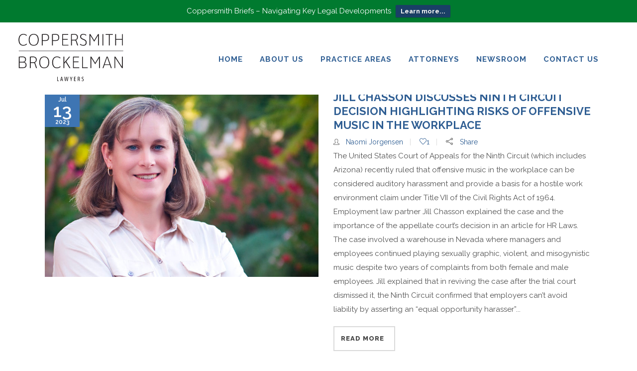

--- FILE ---
content_type: text/html; charset=UTF-8
request_url: https://www.cblawyers.com/tag/court-of-appeals/
body_size: 134117
content:
<!DOCTYPE html>
<html lang="en-US">
<head>
	<meta charset="UTF-8" />

    			
		<meta charset="UTF-8" />
        <link rel="profile" href="https://gmpg.org/xfn/11" />
        <link rel="pingback" href="https://www.cblawyers.com/xmlrpc.php" />

	            <meta name="viewport" content="width=device-width,initial-scale=1,user-scalable=no">
        		
				
		
					<link rel="shortcut icon" type="image/x-icon" href="https://www.cblawyers.com/wp-content/uploads/2016/05/favicon.png">
			<link rel="apple-touch-icon" href="https://www.cblawyers.com/wp-content/uploads/2016/05/favicon.png"/>
			
	
	<meta name='robots' content='index, follow, max-image-preview:large, max-snippet:-1, max-video-preview:-1' />

	<!-- This site is optimized with the Yoast SEO plugin v24.8.1 - https://yoast.com/wordpress/plugins/seo/ -->
	<title>court of appeals Archives - Coppersmith Brockelman PLC</title>
	<link rel="canonical" href="https://www.cblawyers.com/tag/court-of-appeals/" />
	<meta property="og:locale" content="en_US" />
	<meta property="og:type" content="article" />
	<meta property="og:title" content="court of appeals Archives - Coppersmith Brockelman PLC" />
	<meta property="og:url" content="https://www.cblawyers.com/tag/court-of-appeals/" />
	<meta property="og:site_name" content="Coppersmith Brockelman PLC" />
	<meta name="twitter:card" content="summary_large_image" />
	<script type="application/ld+json" class="yoast-schema-graph">{"@context":"https://schema.org","@graph":[{"@type":"CollectionPage","@id":"https://www.cblawyers.com/tag/court-of-appeals/","url":"https://www.cblawyers.com/tag/court-of-appeals/","name":"court of appeals Archives - Coppersmith Brockelman PLC","isPartOf":{"@id":"https://www.cblawyers.com/#website"},"primaryImageOfPage":{"@id":"https://www.cblawyers.com/tag/court-of-appeals/#primaryimage"},"image":{"@id":"https://www.cblawyers.com/tag/court-of-appeals/#primaryimage"},"thumbnailUrl":"https://www.cblawyers.com/wp-content/uploads/2022/10/1022-Jill-Chasson.jpg","breadcrumb":{"@id":"https://www.cblawyers.com/tag/court-of-appeals/#breadcrumb"},"inLanguage":"en-US"},{"@type":"ImageObject","inLanguage":"en-US","@id":"https://www.cblawyers.com/tag/court-of-appeals/#primaryimage","url":"https://www.cblawyers.com/wp-content/uploads/2022/10/1022-Jill-Chasson.jpg","contentUrl":"https://www.cblawyers.com/wp-content/uploads/2022/10/1022-Jill-Chasson.jpg","width":800,"height":532},{"@type":"BreadcrumbList","@id":"https://www.cblawyers.com/tag/court-of-appeals/#breadcrumb","itemListElement":[{"@type":"ListItem","position":1,"name":"Home","item":"https://www.cblawyers.com/"},{"@type":"ListItem","position":2,"name":"court of appeals"}]},{"@type":"WebSite","@id":"https://www.cblawyers.com/#website","url":"https://www.cblawyers.com/","name":"Coppersmith Brockelman PLC","description":"","potentialAction":[{"@type":"SearchAction","target":{"@type":"EntryPoint","urlTemplate":"https://www.cblawyers.com/?s={search_term_string}"},"query-input":{"@type":"PropertyValueSpecification","valueRequired":true,"valueName":"search_term_string"}}],"inLanguage":"en-US"}]}</script>
	<!-- / Yoast SEO plugin. -->


<link rel='dns-prefetch' href='//fonts.googleapis.com' />
<link rel="alternate" type="application/rss+xml" title="Coppersmith Brockelman PLC &raquo; Feed" href="https://www.cblawyers.com/feed/" />
<link rel="alternate" type="application/rss+xml" title="Coppersmith Brockelman PLC &raquo; Comments Feed" href="https://www.cblawyers.com/comments/feed/" />
<link rel="alternate" type="application/rss+xml" title="Coppersmith Brockelman PLC &raquo; court of appeals Tag Feed" href="https://www.cblawyers.com/tag/court-of-appeals/feed/" />
<style id='wp-img-auto-sizes-contain-inline-css' type='text/css'>
img:is([sizes=auto i],[sizes^="auto," i]){contain-intrinsic-size:3000px 1500px}
/*# sourceURL=wp-img-auto-sizes-contain-inline-css */
</style>
<link rel='stylesheet' id='mci-footnotes-jquery-tooltips-pagelayout-none-css' href='https://www.cblawyers.com/wp-content/plugins/footnotes/css/footnotes-jqttbrpl0.min.css?ver=2.7.3' type='text/css' media='all' />
<link rel='stylesheet' id='formidable-css' href='https://www.cblawyers.com/wp-content/plugins/formidable/css/formidableforms.css?ver=1172020' type='text/css' media='all' />
<style id='wp-emoji-styles-inline-css' type='text/css'>

	img.wp-smiley, img.emoji {
		display: inline !important;
		border: none !important;
		box-shadow: none !important;
		height: 1em !important;
		width: 1em !important;
		margin: 0 0.07em !important;
		vertical-align: -0.1em !important;
		background: none !important;
		padding: 0 !important;
	}
/*# sourceURL=wp-emoji-styles-inline-css */
</style>
<style id='wp-block-library-inline-css' type='text/css'>
:root{--wp-block-synced-color:#7a00df;--wp-block-synced-color--rgb:122,0,223;--wp-bound-block-color:var(--wp-block-synced-color);--wp-editor-canvas-background:#ddd;--wp-admin-theme-color:#007cba;--wp-admin-theme-color--rgb:0,124,186;--wp-admin-theme-color-darker-10:#006ba1;--wp-admin-theme-color-darker-10--rgb:0,107,160.5;--wp-admin-theme-color-darker-20:#005a87;--wp-admin-theme-color-darker-20--rgb:0,90,135;--wp-admin-border-width-focus:2px}@media (min-resolution:192dpi){:root{--wp-admin-border-width-focus:1.5px}}.wp-element-button{cursor:pointer}:root .has-very-light-gray-background-color{background-color:#eee}:root .has-very-dark-gray-background-color{background-color:#313131}:root .has-very-light-gray-color{color:#eee}:root .has-very-dark-gray-color{color:#313131}:root .has-vivid-green-cyan-to-vivid-cyan-blue-gradient-background{background:linear-gradient(135deg,#00d084,#0693e3)}:root .has-purple-crush-gradient-background{background:linear-gradient(135deg,#34e2e4,#4721fb 50%,#ab1dfe)}:root .has-hazy-dawn-gradient-background{background:linear-gradient(135deg,#faaca8,#dad0ec)}:root .has-subdued-olive-gradient-background{background:linear-gradient(135deg,#fafae1,#67a671)}:root .has-atomic-cream-gradient-background{background:linear-gradient(135deg,#fdd79a,#004a59)}:root .has-nightshade-gradient-background{background:linear-gradient(135deg,#330968,#31cdcf)}:root .has-midnight-gradient-background{background:linear-gradient(135deg,#020381,#2874fc)}:root{--wp--preset--font-size--normal:16px;--wp--preset--font-size--huge:42px}.has-regular-font-size{font-size:1em}.has-larger-font-size{font-size:2.625em}.has-normal-font-size{font-size:var(--wp--preset--font-size--normal)}.has-huge-font-size{font-size:var(--wp--preset--font-size--huge)}.has-text-align-center{text-align:center}.has-text-align-left{text-align:left}.has-text-align-right{text-align:right}.has-fit-text{white-space:nowrap!important}#end-resizable-editor-section{display:none}.aligncenter{clear:both}.items-justified-left{justify-content:flex-start}.items-justified-center{justify-content:center}.items-justified-right{justify-content:flex-end}.items-justified-space-between{justify-content:space-between}.screen-reader-text{border:0;clip-path:inset(50%);height:1px;margin:-1px;overflow:hidden;padding:0;position:absolute;width:1px;word-wrap:normal!important}.screen-reader-text:focus{background-color:#ddd;clip-path:none;color:#444;display:block;font-size:1em;height:auto;left:5px;line-height:normal;padding:15px 23px 14px;text-decoration:none;top:5px;width:auto;z-index:100000}html :where(.has-border-color){border-style:solid}html :where([style*=border-top-color]){border-top-style:solid}html :where([style*=border-right-color]){border-right-style:solid}html :where([style*=border-bottom-color]){border-bottom-style:solid}html :where([style*=border-left-color]){border-left-style:solid}html :where([style*=border-width]){border-style:solid}html :where([style*=border-top-width]){border-top-style:solid}html :where([style*=border-right-width]){border-right-style:solid}html :where([style*=border-bottom-width]){border-bottom-style:solid}html :where([style*=border-left-width]){border-left-style:solid}html :where(img[class*=wp-image-]){height:auto;max-width:100%}:where(figure){margin:0 0 1em}html :where(.is-position-sticky){--wp-admin--admin-bar--position-offset:var(--wp-admin--admin-bar--height,0px)}@media screen and (max-width:600px){html :where(.is-position-sticky){--wp-admin--admin-bar--position-offset:0px}}

/*# sourceURL=wp-block-library-inline-css */
</style><style id='wp-block-image-inline-css' type='text/css'>
.wp-block-image>a,.wp-block-image>figure>a{display:inline-block}.wp-block-image img{box-sizing:border-box;height:auto;max-width:100%;vertical-align:bottom}@media not (prefers-reduced-motion){.wp-block-image img.hide{visibility:hidden}.wp-block-image img.show{animation:show-content-image .4s}}.wp-block-image[style*=border-radius] img,.wp-block-image[style*=border-radius]>a{border-radius:inherit}.wp-block-image.has-custom-border img{box-sizing:border-box}.wp-block-image.aligncenter{text-align:center}.wp-block-image.alignfull>a,.wp-block-image.alignwide>a{width:100%}.wp-block-image.alignfull img,.wp-block-image.alignwide img{height:auto;width:100%}.wp-block-image .aligncenter,.wp-block-image .alignleft,.wp-block-image .alignright,.wp-block-image.aligncenter,.wp-block-image.alignleft,.wp-block-image.alignright{display:table}.wp-block-image .aligncenter>figcaption,.wp-block-image .alignleft>figcaption,.wp-block-image .alignright>figcaption,.wp-block-image.aligncenter>figcaption,.wp-block-image.alignleft>figcaption,.wp-block-image.alignright>figcaption{caption-side:bottom;display:table-caption}.wp-block-image .alignleft{float:left;margin:.5em 1em .5em 0}.wp-block-image .alignright{float:right;margin:.5em 0 .5em 1em}.wp-block-image .aligncenter{margin-left:auto;margin-right:auto}.wp-block-image :where(figcaption){margin-bottom:1em;margin-top:.5em}.wp-block-image.is-style-circle-mask img{border-radius:9999px}@supports ((-webkit-mask-image:none) or (mask-image:none)) or (-webkit-mask-image:none){.wp-block-image.is-style-circle-mask img{border-radius:0;-webkit-mask-image:url('data:image/svg+xml;utf8,<svg viewBox="0 0 100 100" xmlns="http://www.w3.org/2000/svg"><circle cx="50" cy="50" r="50"/></svg>');mask-image:url('data:image/svg+xml;utf8,<svg viewBox="0 0 100 100" xmlns="http://www.w3.org/2000/svg"><circle cx="50" cy="50" r="50"/></svg>');mask-mode:alpha;-webkit-mask-position:center;mask-position:center;-webkit-mask-repeat:no-repeat;mask-repeat:no-repeat;-webkit-mask-size:contain;mask-size:contain}}:root :where(.wp-block-image.is-style-rounded img,.wp-block-image .is-style-rounded img){border-radius:9999px}.wp-block-image figure{margin:0}.wp-lightbox-container{display:flex;flex-direction:column;position:relative}.wp-lightbox-container img{cursor:zoom-in}.wp-lightbox-container img:hover+button{opacity:1}.wp-lightbox-container button{align-items:center;backdrop-filter:blur(16px) saturate(180%);background-color:#5a5a5a40;border:none;border-radius:4px;cursor:zoom-in;display:flex;height:20px;justify-content:center;opacity:0;padding:0;position:absolute;right:16px;text-align:center;top:16px;width:20px;z-index:100}@media not (prefers-reduced-motion){.wp-lightbox-container button{transition:opacity .2s ease}}.wp-lightbox-container button:focus-visible{outline:3px auto #5a5a5a40;outline:3px auto -webkit-focus-ring-color;outline-offset:3px}.wp-lightbox-container button:hover{cursor:pointer;opacity:1}.wp-lightbox-container button:focus{opacity:1}.wp-lightbox-container button:focus,.wp-lightbox-container button:hover,.wp-lightbox-container button:not(:hover):not(:active):not(.has-background){background-color:#5a5a5a40;border:none}.wp-lightbox-overlay{box-sizing:border-box;cursor:zoom-out;height:100vh;left:0;overflow:hidden;position:fixed;top:0;visibility:hidden;width:100%;z-index:100000}.wp-lightbox-overlay .close-button{align-items:center;cursor:pointer;display:flex;justify-content:center;min-height:40px;min-width:40px;padding:0;position:absolute;right:calc(env(safe-area-inset-right) + 16px);top:calc(env(safe-area-inset-top) + 16px);z-index:5000000}.wp-lightbox-overlay .close-button:focus,.wp-lightbox-overlay .close-button:hover,.wp-lightbox-overlay .close-button:not(:hover):not(:active):not(.has-background){background:none;border:none}.wp-lightbox-overlay .lightbox-image-container{height:var(--wp--lightbox-container-height);left:50%;overflow:hidden;position:absolute;top:50%;transform:translate(-50%,-50%);transform-origin:top left;width:var(--wp--lightbox-container-width);z-index:9999999999}.wp-lightbox-overlay .wp-block-image{align-items:center;box-sizing:border-box;display:flex;height:100%;justify-content:center;margin:0;position:relative;transform-origin:0 0;width:100%;z-index:3000000}.wp-lightbox-overlay .wp-block-image img{height:var(--wp--lightbox-image-height);min-height:var(--wp--lightbox-image-height);min-width:var(--wp--lightbox-image-width);width:var(--wp--lightbox-image-width)}.wp-lightbox-overlay .wp-block-image figcaption{display:none}.wp-lightbox-overlay button{background:none;border:none}.wp-lightbox-overlay .scrim{background-color:#fff;height:100%;opacity:.9;position:absolute;width:100%;z-index:2000000}.wp-lightbox-overlay.active{visibility:visible}@media not (prefers-reduced-motion){.wp-lightbox-overlay.active{animation:turn-on-visibility .25s both}.wp-lightbox-overlay.active img{animation:turn-on-visibility .35s both}.wp-lightbox-overlay.show-closing-animation:not(.active){animation:turn-off-visibility .35s both}.wp-lightbox-overlay.show-closing-animation:not(.active) img{animation:turn-off-visibility .25s both}.wp-lightbox-overlay.zoom.active{animation:none;opacity:1;visibility:visible}.wp-lightbox-overlay.zoom.active .lightbox-image-container{animation:lightbox-zoom-in .4s}.wp-lightbox-overlay.zoom.active .lightbox-image-container img{animation:none}.wp-lightbox-overlay.zoom.active .scrim{animation:turn-on-visibility .4s forwards}.wp-lightbox-overlay.zoom.show-closing-animation:not(.active){animation:none}.wp-lightbox-overlay.zoom.show-closing-animation:not(.active) .lightbox-image-container{animation:lightbox-zoom-out .4s}.wp-lightbox-overlay.zoom.show-closing-animation:not(.active) .lightbox-image-container img{animation:none}.wp-lightbox-overlay.zoom.show-closing-animation:not(.active) .scrim{animation:turn-off-visibility .4s forwards}}@keyframes show-content-image{0%{visibility:hidden}99%{visibility:hidden}to{visibility:visible}}@keyframes turn-on-visibility{0%{opacity:0}to{opacity:1}}@keyframes turn-off-visibility{0%{opacity:1;visibility:visible}99%{opacity:0;visibility:visible}to{opacity:0;visibility:hidden}}@keyframes lightbox-zoom-in{0%{transform:translate(calc((-100vw + var(--wp--lightbox-scrollbar-width))/2 + var(--wp--lightbox-initial-left-position)),calc(-50vh + var(--wp--lightbox-initial-top-position))) scale(var(--wp--lightbox-scale))}to{transform:translate(-50%,-50%) scale(1)}}@keyframes lightbox-zoom-out{0%{transform:translate(-50%,-50%) scale(1);visibility:visible}99%{visibility:visible}to{transform:translate(calc((-100vw + var(--wp--lightbox-scrollbar-width))/2 + var(--wp--lightbox-initial-left-position)),calc(-50vh + var(--wp--lightbox-initial-top-position))) scale(var(--wp--lightbox-scale));visibility:hidden}}
/*# sourceURL=https://www.cblawyers.com/wp-includes/blocks/image/style.min.css */
</style>
<style id='wp-block-paragraph-inline-css' type='text/css'>
.is-small-text{font-size:.875em}.is-regular-text{font-size:1em}.is-large-text{font-size:2.25em}.is-larger-text{font-size:3em}.has-drop-cap:not(:focus):first-letter{float:left;font-size:8.4em;font-style:normal;font-weight:100;line-height:.68;margin:.05em .1em 0 0;text-transform:uppercase}body.rtl .has-drop-cap:not(:focus):first-letter{float:none;margin-left:.1em}p.has-drop-cap.has-background{overflow:hidden}:root :where(p.has-background){padding:1.25em 2.375em}:where(p.has-text-color:not(.has-link-color)) a{color:inherit}p.has-text-align-left[style*="writing-mode:vertical-lr"],p.has-text-align-right[style*="writing-mode:vertical-rl"]{rotate:180deg}
/*# sourceURL=https://www.cblawyers.com/wp-includes/blocks/paragraph/style.min.css */
</style>
<style id='global-styles-inline-css' type='text/css'>
:root{--wp--preset--aspect-ratio--square: 1;--wp--preset--aspect-ratio--4-3: 4/3;--wp--preset--aspect-ratio--3-4: 3/4;--wp--preset--aspect-ratio--3-2: 3/2;--wp--preset--aspect-ratio--2-3: 2/3;--wp--preset--aspect-ratio--16-9: 16/9;--wp--preset--aspect-ratio--9-16: 9/16;--wp--preset--color--black: #000000;--wp--preset--color--cyan-bluish-gray: #abb8c3;--wp--preset--color--white: #ffffff;--wp--preset--color--pale-pink: #f78da7;--wp--preset--color--vivid-red: #cf2e2e;--wp--preset--color--luminous-vivid-orange: #ff6900;--wp--preset--color--luminous-vivid-amber: #fcb900;--wp--preset--color--light-green-cyan: #7bdcb5;--wp--preset--color--vivid-green-cyan: #00d084;--wp--preset--color--pale-cyan-blue: #8ed1fc;--wp--preset--color--vivid-cyan-blue: #0693e3;--wp--preset--color--vivid-purple: #9b51e0;--wp--preset--gradient--vivid-cyan-blue-to-vivid-purple: linear-gradient(135deg,rgb(6,147,227) 0%,rgb(155,81,224) 100%);--wp--preset--gradient--light-green-cyan-to-vivid-green-cyan: linear-gradient(135deg,rgb(122,220,180) 0%,rgb(0,208,130) 100%);--wp--preset--gradient--luminous-vivid-amber-to-luminous-vivid-orange: linear-gradient(135deg,rgb(252,185,0) 0%,rgb(255,105,0) 100%);--wp--preset--gradient--luminous-vivid-orange-to-vivid-red: linear-gradient(135deg,rgb(255,105,0) 0%,rgb(207,46,46) 100%);--wp--preset--gradient--very-light-gray-to-cyan-bluish-gray: linear-gradient(135deg,rgb(238,238,238) 0%,rgb(169,184,195) 100%);--wp--preset--gradient--cool-to-warm-spectrum: linear-gradient(135deg,rgb(74,234,220) 0%,rgb(151,120,209) 20%,rgb(207,42,186) 40%,rgb(238,44,130) 60%,rgb(251,105,98) 80%,rgb(254,248,76) 100%);--wp--preset--gradient--blush-light-purple: linear-gradient(135deg,rgb(255,206,236) 0%,rgb(152,150,240) 100%);--wp--preset--gradient--blush-bordeaux: linear-gradient(135deg,rgb(254,205,165) 0%,rgb(254,45,45) 50%,rgb(107,0,62) 100%);--wp--preset--gradient--luminous-dusk: linear-gradient(135deg,rgb(255,203,112) 0%,rgb(199,81,192) 50%,rgb(65,88,208) 100%);--wp--preset--gradient--pale-ocean: linear-gradient(135deg,rgb(255,245,203) 0%,rgb(182,227,212) 50%,rgb(51,167,181) 100%);--wp--preset--gradient--electric-grass: linear-gradient(135deg,rgb(202,248,128) 0%,rgb(113,206,126) 100%);--wp--preset--gradient--midnight: linear-gradient(135deg,rgb(2,3,129) 0%,rgb(40,116,252) 100%);--wp--preset--font-size--small: 13px;--wp--preset--font-size--medium: 20px;--wp--preset--font-size--large: 36px;--wp--preset--font-size--x-large: 42px;--wp--preset--spacing--20: 0.44rem;--wp--preset--spacing--30: 0.67rem;--wp--preset--spacing--40: 1rem;--wp--preset--spacing--50: 1.5rem;--wp--preset--spacing--60: 2.25rem;--wp--preset--spacing--70: 3.38rem;--wp--preset--spacing--80: 5.06rem;--wp--preset--shadow--natural: 6px 6px 9px rgba(0, 0, 0, 0.2);--wp--preset--shadow--deep: 12px 12px 50px rgba(0, 0, 0, 0.4);--wp--preset--shadow--sharp: 6px 6px 0px rgba(0, 0, 0, 0.2);--wp--preset--shadow--outlined: 6px 6px 0px -3px rgb(255, 255, 255), 6px 6px rgb(0, 0, 0);--wp--preset--shadow--crisp: 6px 6px 0px rgb(0, 0, 0);}:where(.is-layout-flex){gap: 0.5em;}:where(.is-layout-grid){gap: 0.5em;}body .is-layout-flex{display: flex;}.is-layout-flex{flex-wrap: wrap;align-items: center;}.is-layout-flex > :is(*, div){margin: 0;}body .is-layout-grid{display: grid;}.is-layout-grid > :is(*, div){margin: 0;}:where(.wp-block-columns.is-layout-flex){gap: 2em;}:where(.wp-block-columns.is-layout-grid){gap: 2em;}:where(.wp-block-post-template.is-layout-flex){gap: 1.25em;}:where(.wp-block-post-template.is-layout-grid){gap: 1.25em;}.has-black-color{color: var(--wp--preset--color--black) !important;}.has-cyan-bluish-gray-color{color: var(--wp--preset--color--cyan-bluish-gray) !important;}.has-white-color{color: var(--wp--preset--color--white) !important;}.has-pale-pink-color{color: var(--wp--preset--color--pale-pink) !important;}.has-vivid-red-color{color: var(--wp--preset--color--vivid-red) !important;}.has-luminous-vivid-orange-color{color: var(--wp--preset--color--luminous-vivid-orange) !important;}.has-luminous-vivid-amber-color{color: var(--wp--preset--color--luminous-vivid-amber) !important;}.has-light-green-cyan-color{color: var(--wp--preset--color--light-green-cyan) !important;}.has-vivid-green-cyan-color{color: var(--wp--preset--color--vivid-green-cyan) !important;}.has-pale-cyan-blue-color{color: var(--wp--preset--color--pale-cyan-blue) !important;}.has-vivid-cyan-blue-color{color: var(--wp--preset--color--vivid-cyan-blue) !important;}.has-vivid-purple-color{color: var(--wp--preset--color--vivid-purple) !important;}.has-black-background-color{background-color: var(--wp--preset--color--black) !important;}.has-cyan-bluish-gray-background-color{background-color: var(--wp--preset--color--cyan-bluish-gray) !important;}.has-white-background-color{background-color: var(--wp--preset--color--white) !important;}.has-pale-pink-background-color{background-color: var(--wp--preset--color--pale-pink) !important;}.has-vivid-red-background-color{background-color: var(--wp--preset--color--vivid-red) !important;}.has-luminous-vivid-orange-background-color{background-color: var(--wp--preset--color--luminous-vivid-orange) !important;}.has-luminous-vivid-amber-background-color{background-color: var(--wp--preset--color--luminous-vivid-amber) !important;}.has-light-green-cyan-background-color{background-color: var(--wp--preset--color--light-green-cyan) !important;}.has-vivid-green-cyan-background-color{background-color: var(--wp--preset--color--vivid-green-cyan) !important;}.has-pale-cyan-blue-background-color{background-color: var(--wp--preset--color--pale-cyan-blue) !important;}.has-vivid-cyan-blue-background-color{background-color: var(--wp--preset--color--vivid-cyan-blue) !important;}.has-vivid-purple-background-color{background-color: var(--wp--preset--color--vivid-purple) !important;}.has-black-border-color{border-color: var(--wp--preset--color--black) !important;}.has-cyan-bluish-gray-border-color{border-color: var(--wp--preset--color--cyan-bluish-gray) !important;}.has-white-border-color{border-color: var(--wp--preset--color--white) !important;}.has-pale-pink-border-color{border-color: var(--wp--preset--color--pale-pink) !important;}.has-vivid-red-border-color{border-color: var(--wp--preset--color--vivid-red) !important;}.has-luminous-vivid-orange-border-color{border-color: var(--wp--preset--color--luminous-vivid-orange) !important;}.has-luminous-vivid-amber-border-color{border-color: var(--wp--preset--color--luminous-vivid-amber) !important;}.has-light-green-cyan-border-color{border-color: var(--wp--preset--color--light-green-cyan) !important;}.has-vivid-green-cyan-border-color{border-color: var(--wp--preset--color--vivid-green-cyan) !important;}.has-pale-cyan-blue-border-color{border-color: var(--wp--preset--color--pale-cyan-blue) !important;}.has-vivid-cyan-blue-border-color{border-color: var(--wp--preset--color--vivid-cyan-blue) !important;}.has-vivid-purple-border-color{border-color: var(--wp--preset--color--vivid-purple) !important;}.has-vivid-cyan-blue-to-vivid-purple-gradient-background{background: var(--wp--preset--gradient--vivid-cyan-blue-to-vivid-purple) !important;}.has-light-green-cyan-to-vivid-green-cyan-gradient-background{background: var(--wp--preset--gradient--light-green-cyan-to-vivid-green-cyan) !important;}.has-luminous-vivid-amber-to-luminous-vivid-orange-gradient-background{background: var(--wp--preset--gradient--luminous-vivid-amber-to-luminous-vivid-orange) !important;}.has-luminous-vivid-orange-to-vivid-red-gradient-background{background: var(--wp--preset--gradient--luminous-vivid-orange-to-vivid-red) !important;}.has-very-light-gray-to-cyan-bluish-gray-gradient-background{background: var(--wp--preset--gradient--very-light-gray-to-cyan-bluish-gray) !important;}.has-cool-to-warm-spectrum-gradient-background{background: var(--wp--preset--gradient--cool-to-warm-spectrum) !important;}.has-blush-light-purple-gradient-background{background: var(--wp--preset--gradient--blush-light-purple) !important;}.has-blush-bordeaux-gradient-background{background: var(--wp--preset--gradient--blush-bordeaux) !important;}.has-luminous-dusk-gradient-background{background: var(--wp--preset--gradient--luminous-dusk) !important;}.has-pale-ocean-gradient-background{background: var(--wp--preset--gradient--pale-ocean) !important;}.has-electric-grass-gradient-background{background: var(--wp--preset--gradient--electric-grass) !important;}.has-midnight-gradient-background{background: var(--wp--preset--gradient--midnight) !important;}.has-small-font-size{font-size: var(--wp--preset--font-size--small) !important;}.has-medium-font-size{font-size: var(--wp--preset--font-size--medium) !important;}.has-large-font-size{font-size: var(--wp--preset--font-size--large) !important;}.has-x-large-font-size{font-size: var(--wp--preset--font-size--x-large) !important;}
/*# sourceURL=global-styles-inline-css */
</style>

<style id='classic-theme-styles-inline-css' type='text/css'>
/*! This file is auto-generated */
.wp-block-button__link{color:#fff;background-color:#32373c;border-radius:9999px;box-shadow:none;text-decoration:none;padding:calc(.667em + 2px) calc(1.333em + 2px);font-size:1.125em}.wp-block-file__button{background:#32373c;color:#fff;text-decoration:none}
/*# sourceURL=/wp-includes/css/classic-themes.min.css */
</style>
<link rel='stylesheet' id='aps-animate-css-css' href='https://www.cblawyers.com/wp-content/plugins/accesspress-social-icons/css/animate.css?ver=1.8.5' type='text/css' media='all' />
<link rel='stylesheet' id='aps-frontend-css-css' href='https://www.cblawyers.com/wp-content/plugins/accesspress-social-icons/css/frontend.css?ver=1.8.5' type='text/css' media='all' />
<link rel='stylesheet' id='pc_google_analytics-frontend-css' href='https://www.cblawyers.com/wp-content/plugins/pc-google-analytics/assets/css/frontend.css?ver=1.0.0' type='text/css' media='all' />
<link rel='stylesheet' id='mc4wp-form-basic-css' href='https://www.cblawyers.com/wp-content/plugins/mailchimp-for-wp/assets/css/form-basic.css?ver=4.9.21' type='text/css' media='all' />
<link rel='stylesheet' id='wpfront-notification-bar-css' href='https://www.cblawyers.com/wp-content/plugins/wpfront-notification-bar/css/wpfront-notification-bar.min.css?ver=3.5.1.05102' type='text/css' media='all' />
<link rel='stylesheet' id='moose-elated-default-style-css' href='https://www.cblawyers.com/wp-content/themes/moose/style.css?ver=98bcb231fbd21d6cc6633693d9f249b9' type='text/css' media='all' />
<link rel='stylesheet' id='mediaelement-css' href='https://www.cblawyers.com/wp-includes/js/mediaelement/mediaelementplayer-legacy.min.css?ver=4.2.17' type='text/css' media='all' />
<link rel='stylesheet' id='wp-mediaelement-css' href='https://www.cblawyers.com/wp-includes/js/mediaelement/wp-mediaelement.min.css?ver=98bcb231fbd21d6cc6633693d9f249b9' type='text/css' media='all' />
<link rel='stylesheet' id='moose-elated-stylesheet-css' href='https://www.cblawyers.com/wp-content/themes/moose/css/stylesheet.css?ver=98bcb231fbd21d6cc6633693d9f249b9' type='text/css' media='all' />
<link rel='stylesheet' id='moose-elated-print-stylesheet-css' href='https://www.cblawyers.com/wp-content/themes/moose/css/print.css?ver=98bcb231fbd21d6cc6633693d9f249b9' type='text/css' media='all' />
<link rel='stylesheet' id='moose-elated-blog-css' href='https://www.cblawyers.com/wp-content/themes/moose/css/blog.css?ver=98bcb231fbd21d6cc6633693d9f249b9' type='text/css' media='all' />
<link rel='stylesheet' id='moose-elated-font_awesome-css' href='https://www.cblawyers.com/wp-content/themes/moose/css/font-awesome/css/font-awesome.min.css?ver=98bcb231fbd21d6cc6633693d9f249b9' type='text/css' media='all' />
<link rel='stylesheet' id='moose-elated-font_elegant-css' href='https://www.cblawyers.com/wp-content/themes/moose/css/elegant-icons/style.min.css?ver=98bcb231fbd21d6cc6633693d9f249b9' type='text/css' media='all' />
<link rel='stylesheet' id='moose-elated-ion_icons-css' href='https://www.cblawyers.com/wp-content/themes/moose/css/ion-icons/css/ionicons.min.css?ver=98bcb231fbd21d6cc6633693d9f249b9' type='text/css' media='all' />
<link rel='stylesheet' id='moose-elated-linea_icons-css' href='https://www.cblawyers.com/wp-content/themes/moose/css/linea-icons/style.css?ver=98bcb231fbd21d6cc6633693d9f249b9' type='text/css' media='all' />
<link rel='stylesheet' id='moose-elated-simple_line_icons-css' href='https://www.cblawyers.com/wp-content/themes/moose/css/simple-line-icons/simple-line-icons.css?ver=98bcb231fbd21d6cc6633693d9f249b9' type='text/css' media='all' />
<link rel='stylesheet' id='moose-elated-dripicons-css' href='https://www.cblawyers.com/wp-content/themes/moose/css/dripicons/dripicons.css?ver=98bcb231fbd21d6cc6633693d9f249b9' type='text/css' media='all' />
<link rel='stylesheet' id='moose-elated-responsive-css' href='https://www.cblawyers.com/wp-content/themes/moose/css/responsive.min.css?ver=98bcb231fbd21d6cc6633693d9f249b9' type='text/css' media='all' />
<link rel='stylesheet' id='moose-elated-style-dynamic-responsive-css' href='https://www.cblawyers.com/wp-content/themes/moose/css/style_dynamic_responsive.css?ver=1764718585' type='text/css' media='all' />
<style id='moose-elated-style-dynamic-responsive-inline-css' type='text/css'>
}
.latest_post_holder.boxes .post_list li .boxes_image .icon_holder > span span:only-child::before, .latest_post_holder.boxes .post_list li .boxes_image .icon_holder > span i:only-child::before {
    content: "";
    display: none !important;
    font-family: "Simple-Line-Icons";
}
.qbutton, .load_more a, .blog_load_more_button a, #submit_comment, input.wpcf7-form-control.wpcf7-submit, .post-password-form input[type="submit"] {
    cursor: pointer;
    font-family: inherit;
    font-style: normal;
    font-weight: 800;
    letter-spacing: 1px;
    text-align: left;
    text-shadow: none;
    text-transform: uppercase;
    white-space: nowrap;
    padding-left: 8px !important;
}
.clearfix {
    border-bottom-style: solid !important;
    border-color: #ffffff !important;
}

@media only screen and (max-width: 1000px)
.header_bottom, nav.mobile_menu {
    background-color: #2a5b8c !important;
 }
}
@media (max-width: 450px){
h3 {
    font-size: 17px !important;
    line-height: 21px !important;
 }
p {
    font-size: 16px !important;
    line-height: 24px !important;
 }
h2 {
    font-size: 26px !important;
    line-height: 30px !important;
 }
h1 {
    font-size: 30px !important;
    line-height: 34px !important;
    margin-bottom: 15px !important;
 }
}
@media only screen and (max-width: 995px){
header .eltd_logo img.mobile {
    display: block !important;
    opacity: 1 !important;
    position: relative;
    margin: 0px auto;
margin-left: 20px !important;
    width: 161px !important;
    height: 75px !important;
    padding-bottom: 12px !important;
 }
}
@media only screen and (max-width: 1200px){
 nav.main_menu > ul > li > a span.item_inner {
   padding: 0 12px;
 }
}
@media only screen and (max-width: 600px){
 .blog_holder.blog_standard_type article:not(.format-quote):not(.format-link) h2 {
    font-family: Raleway,sans-serif;
    font-size: 26px !important;
    font-style: normal;
    font-weight: 700;
    letter-spacing: 0.5px;
    line-height: 30px !important;
    text-transform: uppercase;
 }
}
.blog_single.blog_holder article.format-link .post_content, .blog_single.blog_holder article.format-quote .post_content, .blog_holder.blog_single article .post_text .post_text_inner {    padding: 5px !important;
}
.eltd-info-card-slider-pagination {
    padding: 10px 0 30px !important;
}

.single_image_shader_landing .vc_single_image-wrapper {
    position: relative;
    overflow: hidden;
}

.single_image_shader_landing .vc_single_image-wrapper:after {
    content: '';
    position: absolute;
    width: 0;
    height: 0;
    right: -450px;
    border-bottom: 750px solid transparent;
    border-right: 450px solid rgba(255,255,255,0.4);
    -webkit-transition:right .4s cubic-bezier(0.24, 0.91, 0.36, 1);
    transition:right .4s cubic-bezier(0.24, 0.91, 0.36, 1);
}

.single_image_shader_landing .vc_single_image-wrapper:hover:after {
    right: 0;
}

@media only screen and (max-width: 768px) {
  .single_image_shader_landing .vc_single_image-wrapper:after {    
    border-bottom-width: 450px;    
    border-right-width: 300px;    
    right: -300px;
  }
}

@media only screen and (max-width: 600px) {
  .single_image_shader_landing .vc_single_image-wrapper:after {    
    border-bottom-width: 350px;    
    border-right-width: 200px;    
    right: -200px;
  }
}
.hover_effect:hover{
opacity:0.85 !important;
}
.eltd_circle_separator {
    border-bottom: 0px solid !important;
    display: block;
    margin: 25px auto;
    position: relative;
    width: 25px;
}
.eltd_logo img {
    display: block;
    height: 105px !important;
    max-width: none;
    padding-top: 3px;
    position: absolute;
    top: -95%;
    width: 225px !important;
}
.widget.eltd-latest-posts-widget .latest_post_holder .latest_post_text .latest_post_title, .widget.eltd-latest-posts-widget .latest_post_holder .latest_post_text .latest_post_title a, .widget.eltd-latest-posts-widget .latest_post_holder .latest_post_text .latest_post_title_holder {
    color: #c0c0c0 !important;
    font-family: Raleway,sans-serif;
    font-size: 13px;
    font-style: normal;
    font-weight: 700;
    letter-spacing: 1px;
    line-height: 22px;
    text-transform: uppercase;
}
h2 a:hover {
color: #184572 !important;
}
body:not(.vertical_menu_enabled) .menu-item > .second > .inner > ul > li .no_link .item_text::after {
    background-color: #e5735c;
    bottom: 0;
    content: "";
    display: none !important;
    height: 2px;
    margin: 8px 0 -2px;
    width: 25px;
}
.arrow_carrot-2right:hover {
    color: #7c953b !important;
}
.arrow_carrot-2right:active {
    color: #7c953b !important;
}
.qbutton.transparent.animate_button.rotate_icon .icon_holder .hidden_icon, .load_more.transparent.animate_button.rotate_icon a .icon_holder .hidden_icon, .qbutton.transparent.animate_button.rotate_text_and_icon .icon_holder .hidden_icon, .load_more.transparent.animate_button.rotate_text_and_icon a .icon_holder .hidden_icon, .qbutton.transparent.animate_button.fill_text_rotate_icon .icon_holder > span:not(.hidden_icon), .load_more.transparent.animate_button.fill_text_rotate_icon a .icon_holder > span:not(.hidden_icon) {
    color: #7c953b !important;
}
.eltd_list.circle ul > li::before {
    background-color: #2f5e93 !important;
}
h5 a {
    color: #2f5e93 !important;
    font-size: 20px !important;
}
h5 :hover {
    color: #2e5f8b !important;
    font-size: 20px !important;
}
.wpcf7-form {
 
margin-left: 25px;
 
margin-right: 55px;
 
margin-top: 0px !important;

}
.wpcf7-text {
height:50px !important;
background: #f6f7f2 !important;
color:#555555 !important;
}
.wpcf7-textarea {
 
background: #f6f7f2 !important;
border: none !important;
color:#555555 !important;
}
.wpcf7-form-control.wpcf7-submit {
    float: left !important;
    font-size: 20px !important;
    line-height: 24px !important;
    height: 55px !important;
    margin-bottom: 80px;
    width: 200px !important;
    margin-top:10px !important;
}
.wpcf7-form input, .wpcf7-form textarea {
    border-style: none !important;
    border-width: 0px !important;
    font-size: 16px !important;
}
.wpcf7-form p {
    color: #555555 !important;
    font-size: 16px !important;
    letter-spacing: 2px;
    line-height: 2em;
    margin-bottom: 1px;
    margin-top: 16px;
    text-transform: uppercase;
}
.wpcf7-submit {
background: #555555 !important;
color: #ffffff !important;
display: block;
margin: 50px auto;
text-align: center !important;
 }
span.wpcf7-form-control-wrap::after {
    color: #f6f7f2 !important;
}
.row_badge .badge_icon {
  display: none;
}
.row_badge .badge_text {
  line-height: 55px;
}
aside.sidebar .widget:not(.wooocommerce):not(.widget_tag_cloud) a:hover, .woocommerce aside.sidebar .woocommerce.widget ul.product-categories ul.children li a:hover, aside ul.product-categories ul.children li a:hover, .woocommerce-page aside.sidebar .woocommerce.widget ul.product-categories ul.children li a:hover, .woocommerce aside.sidebar .woocommerce.widget ul.product-categories a:hover, aside ul.product-categories a:hover, .woocommerce-page aside.sidebar .woocommerce.widget ul.product-categories li a:hover, aside.sidebar .widget.woocommerce ul.product-categories li a:hover {
    color: #6a8329 !important;
}
.widget.widget_archive select, .widget.widget_categories select, .widget.widget_text select, .widget.widget_archive select option {
    height: 55px !important;
    margin-top: 8px !important;
}
.header_bottom.header_full_width {
    padding: 0 20px !important;
}
.header_top .right {
    text-align: center !important;

}
.header_top .eltd_social_icon_holder i.simple_social, .header_top .header-widget, .header_top .textwidget, .header_top .header-widget.widget_nav_menu ul.menu > li > a, .header_top .header-widget p, .header_top .header-widget a:not(.qbutton), .header_top .header-widget span {
    font-family: Raleway;
    font-size: 20px !important;
    font-style: normal;
    font-weight: 700;
    letter-spacing: 1px;
}
.light:not(.sticky):not(.scrolled) nav.main_menu > ul > li:last-child > a span.item_inner::after {
    background-color: transparent !important;
}
nav.main_menu.right > ul > li:last-child > a span.item_inner::after {
    background-color: transparent !important;
    width: 0px !important;
}

.header_top .eltd_social_icon_holder i.simple_social, .header_top .header-widget, .header_top .textwidget, .header_top .header-widget.widget_nav_menu ul.menu > li > a, .header_top .header-widget p, .header_top .header-widget a:not(.qbutton), .header_top .header-widget span {
    margin-right: 18px !important;
}
.header_top {
    background-color: #000000 !important;
    height: 0px !important;
}
nav.mobile_menu ul li a  {
    color: #2f5e93 !important;
}
nav.mobile_menu ul li a:hover  {
    color: #1d4675 !important;
}
nav.mobile_menu ul li.active > a {
    color: #2f5e93 !important;
}
nav.mobile_menu ul li span.mobile_arrow i {
    color: #1d4675 !important;
}
.widget.eltd-latest-posts-widget .latest_post_holder.image_in_box .latest_post_text {
    border-bottom-style: solid;
    border-bottom-color: #dadada;
    border-bottom-width: 0px !important;
}
header.sticky nav.main_menu > ul > li > a > span.item_inner,header.light.sticky nav.main_menu > ul > li > a > span.item_inner, header.dark.sticky nav.main_menu > ul > li > a > span.item_inner {
    color: #2f5e93 !important;

}
.eltd_logo img.sticky{
    width: 150px !important;
    height: 70px !important;
padding-top: 35px !important;
padding-bottom: 20px !important;
}
.frm_style_formidable-style.with_frm_style input[type=text], .frm_style_formidable-style.with_frm_style input[type=password], .frm_style_formidable-style.with_frm_style input[type=email], .frm_style_formidable-style.with_frm_style input[type=number], .frm_style_formidable-style.with_frm_style input[type=url], .frm_style_formidable-style.with_frm_style input[type=tel], .frm_style_formidable-style.with_frm_style input[type=file], .frm_style_formidable-style.with_frm_style input[type=search], .frm_style_formidable-style.with_frm_style select {
    height: 55px !important;
 -moz-border-radius: 25px !important;
    -webkit-border-radius: 25px !important;
     border-radius: 25px !important;
}
textarea {
 -moz-border-radius: 25px !important;
    -webkit-border-radius: 25px !important;
     border-radius: 25px !important;
}
header.sticky nav.main_menu > ul > li > a, .light.sticky nav.main_menu > ul > li > a, .light.sticky nav.main_menu > ul > li > a:hover, .light.sticky nav.main_menu > ul > li.active > a, .dark.sticky nav.main_menu > ul > li > a, .dark.sticky nav.main_menu > ul > li > a:hover, .dark.sticky nav.main_menu > ul > li.active > a {
    padding-top: 15px !important;
}
.drop_down .second .inner > ul > li:hover > a, .drop_down .wide .second ul li ul li.menu-item-has-children:hover > a, .drop_down .wide .second .inner ul li.sub ul li.menu-item-has-children:hover > a, .header_bottom #lang_sel ul li li:hover a, .header_bottom #lang_sel_click ul li ul li:hover a, .header_top #lang_sel ul li:hover > a, .header_top #lang_sel_click ul li:hover > a {
    color: #73a8e3 !important;
}
.eltd_accordion_holder.accordion.boxed div.accordion_content {
    border-color: -moz-use-text-color #e6e6e6 #e6e6e6 !important;
    border-width: 1px !important;
}
.mc4wp-form-basic input[type="text"], .mc4wp-form-basic input[type="email"], .mc4wp-form-basic input[type="tel"], .mc4wp-form-basic input[type="url"], .mc4wp-form-basic input[type="date"], .mc4wp-form-basic select, .mc4wp-form-basic textarea, .mc4wp-form-theme input[type="text"], .mc4wp-form-theme input[type="email"], .mc4wp-form-theme input[type="tel"], .mc4wp-form-theme input[type="url"], .mc4wp-form-theme input[type="date"], .mc4wp-form-theme select, .mc4wp-form-theme textarea {
    background-color: #373737 !important;
    border-color: transparent !important;
    border-width: 0px !important;
    color: #ffffff !important;
    font-size: 13px !important;
    max-width: 480px;
    min-height: 40px !important;
    padding-left: 10px !important;
    width: 50% !important;
float: left;
min-width: 0px !important;
}
.mc4wp-form-basic button, .mc4wp-form-basic input[type="submit"], .mc4wp-form-basic input[type="button"], .mc4wp-form-theme button, .mc4wp-form-theme input[type="submit"], .mc4wp-form-theme input[type="button"] {
    background-color: #265591 !important;
    -webkit-appearance: none !important;
    cursor: pointer;
    display: inline-block;
    width: 90px !important;
    height: 40px !important;
border:none !important;
margin-left: 5px !important;
font-size: 15px !important;
font-weight: 600 !important;
color: #ffffff !important;
}
.eltd_accordion_holder.accordion:not(.boxed) .ui-accordion-header span.tab-title-inner {
    display: table-cell;
    font-size: 23px !important;
    height: 100%;
    line-height: 20px !important;
    position: relative;
    vertical-align: middle;
    width: 100%;
}
.eltd_list.circle ul > li, .eltd_list.line ul > li {
    color: #818181 !important;
font-size: 16px !important;
line-height: 23px !important;
}
.side_menu_button > a:not(.popup_menu):not(.custom_lines), .mobile_menu_button span, .fullscreen_search_holder .close_container a {
    font-size: 45px;
}
.qbutton .text_holder span, .load_more a .text_holder span {
    display: block;
    height: 100%;
    line-height: inherit;
    padding-left: 5px !important;
    position: relative;
    z-index: 2;
}

.latest_post_holder.boxes .post_list li .boxes_image .icon_holder > span span:only-child::before, .latest_post_holder.boxes .post_list li .boxes_image .icon_holder > span i:only-child::before {
    content: "";
    display: none !important;
    font-family: "Simple-Line-Icons";
}
.clearfix {
    border-bottom-style: solid !important;
    border-color: #ffffff !important;
}
.latest_post_date_corner_holder {
    background-color: #3e75b3 !important;
}
#back_to_top > span {
    border-radius: 50px !important;
    box-sizing: border-box;
    color: #fff;
    height: 46px;
    line-height: 44px;
    text-align: center;
    text-decoration: none;
    transition: background-color 0.15s ease-out 0s, color 0.15s ease-out 0s, border-color 0.15s ease-out 0s;
    width: 46px;
}
.eltd_accordion_holder.accordion.boxed .ui-accordion-header {
    border-color: #e6e6e6 !important;
    border-width: 1px !important;
    overflow: hidden;
    text-align: left;
}
.eltd_accordion_holder.boxed .accordion_icon_holder {
    border-right: 1px solid #e6e6e6 !important;
    display: inline-block;
    float: left;
    margin: 0 20px 0 0;
    min-width: 53px;
    position: relative;
    text-align: center;
    top: -2px;
}
.eltd_tabs.with_borders .tabs-container {
    background-color: #fff;
    border: 1px solid #e6e6e6 !important;
    overflow: visible;
    padding: 29px 25px;
    position: relative;
    z-index: 1;
}
.eltd_tabs.border_arround_element.vertical.disable_margin .tabs-nav li:hover, .eltd_tabs.border_arround_element.vertical.disable_margin .tabs-nav li.active {
    border-left-color: #e6e6e6;
    border-top-color: #e6e6e6;
    border-width: 1px !important;
}
.eltd_tabs.border_arround_element.vertical.disable_margin .tabs-nav li {
    border-left-color: #e6e6e6;
    border-top-color: #e6e6e6;
    border-width: 1px !important;
}
.blog_holder .post_corner_info_holder .post_date_standard_holder .post_date_day {
    color: #ffffff !important;
    font-size: 28px;
    line-height: 30px;
}
.blog_holder .post_corner_info_holder .post_date_standard_holder .post_date_month, .blog_holder .post_corner_info_holder .post_date_standard_holder .post_date_year {
    color: #ffffff !important;
    font-size: 13px;
    line-height: normal;
}
.aio-icon-component i, .align-icon i, .flip-box-wrap i, .info-circle-wrapper i, .smile-icon-timeline-wrap i, .smile_icon_list_wrap i, .stats-block i, .uavc-icons i, .uavc-list-icon i, .ubtn i, .ult-animation i, .ult-banner-block i, .ult-new-ib i, .ult-overlay i, .ult-vc-seperator i, .ult_countdown i, .ult_pricing_table_wrap i, .ultb3-box i, .ultimate-call-to-action i, .ultimate-google-trends i, .ultimate-map-wrapper i, .uvc-heading i, .uvc-type-wrap i {
    font-size: 21px !important;
    line-height: inherit;
}
.footer_top a {
    color: #b1b1b1;
    font-family: Raleway,sans-serif;
    font-size: 13px;
    font-style: normal;
    font-weight: 700;
    letter-spacing: 1px;
    line-height: 18px !important;
    text-transform: none !important;
}
.footer_top, .footer_top p:not(.eltd_icon_list_text), .footer_top span:not(.eltd_social_icon_holder):not(.fa-stack):not(.social_icon):not(.eltd_icon_shortcode):not(.eltd_icon_list_item_icon):not(.eltd_icon_font_elegant):not(.text_wrap), .footer_top li, .footer_top .textwidget, .footer_top .widget_recent_entries > ul > li > span {
    color: #b1b1b1;
    font-family: Raleway,sans-serif;
    font-size: 14px !important;
    font-style: normal;
    font-weight: 400;
    letter-spacing: 0;
    line-height: 20px;
    text-transform: none;
}
.latest_post_holder.boxes .post_list .boxes_image .boxes_shader {
    background-color: rgba(22, 22, 22, 0);
    bottom: 100%;
    display: block;
    height: 100%;
    opacity: 1;
    position: absolute;
    transition: transform 3.55s ease 0s !important;
    width: 100%;
}
.eltd_icon_with_title .icon_with_title_link {
    display: inline-block;
    margin: 0px 0 0 !important;
}

ol, ul {
margin-left: 20px !important;
line-height: 29px !important;
}
.content .content_inner > .container > .container_inner.default_template_holder {
    padding-top: 0px !important;
}
.blog_holder .post_corner_info_holder .post_date_standard_holder .post_date_month, .blog_holder .post_corner_info_holder .post_date_standard_holder .post_date_year {
    color: #ffffff !important;
    font-size: 12px !important;
    font-weight: 600 !important;
    line-height: 10px !important;
    padding-bottom: 5px !important;
    padding-top: 5px !important;
}
.blog_holder .post_corner_info_holder .post_date_standard_holder .post_date_day {
    color: #ffffff !important;
    font-size: 36px !important;
    font-weight: 600 !important;
    line-height: 25px !important;
}
nav.mobile_menu ul li a, nav.mobile_menu ul li h4 {
    color: #2f5e93 !important;
}
nav.main_menu > ul > li > a span.item_inner {
    padding: 0 15px !important;
}
.drop_down .second .inner ul:not(.right) li a::before, .vertical_menu_to_content .second .inner ul li a::before {
    display: none;
}
.drop_down .second .inner ul:not(.right) li:hover>a, .vertical_menu_to_content .second .inner>ul>li:hover>a, .vertical_menu_to_content .second .inner ul li ul li:hover a {
    padding-left: 0;
}
h1 {
    text-decoration: underline #494949 !important;
}
.eltd_accordion_holder.accordion.boxed div.accordion_content_inner {
    color: #000 !important;
}
ul li {
    list-style-position: outside;
}
.moose{fill:none;stroke:#F27055;stroke-miterlimit:10;}

.moose1{fill:none;stroke:#fff;stroke-width:2;stroke-miterlimit:10;}

.moose2{fill:none;stroke:#E5735C;stroke-width:2;stroke-miterlimit:10;}

.moose3{fill:none;stroke:#E5735C;stroke-width:2;stroke-miterlimit:10;}

.moose4{fill:none;stroke:#E5735C;stroke-width:2;stroke-miterlimit:10;}

.moose5{fill:none;stroke:#fff;stroke-width:3;stroke-miterlimit:10;}
/*# sourceURL=moose-elated-style-dynamic-responsive-inline-css */
</style>
<link rel='stylesheet' id='moose-elated-style-dynamic-css' href='https://www.cblawyers.com/wp-content/themes/moose/css/style_dynamic.css?ver=1764718585' type='text/css' media='all' />
<link rel='stylesheet' id='js_composer_front-css' href='https://www.cblawyers.com/wp-content/plugins/js_composer/assets/css/js_composer.min.css?ver=6.6.0' type='text/css' media='all' />
<link rel='stylesheet' id='moose-elated-webkit-css' href='https://www.cblawyers.com/wp-content/themes/moose/css/webkit_stylesheet.css?ver=98bcb231fbd21d6cc6633693d9f249b9' type='text/css' media='all' />
<link rel='stylesheet' id='moose_elated_google_fonts-css' href='https://fonts.googleapis.com/css?family=Raleway%3A100%2C100italic%2C200%2C200italic%2C300%2C300italic%2C400%2C400italic%2C500%2C500italic%2C600%2C600italic%2C700%2C700italic%2C800%2C800italic%2C900%2C900italic%7CMarck+Script%3A100%2C100italic%2C200%2C200italic%2C300%2C300italic%2C400%2C400italic%2C500%2C500italic%2C600%2C600italic%2C700%2C700italic%2C800%2C800italic%2C900%2C900italic%7CMontserrat%3A100%2C100italic%2C200%2C200italic%2C300%2C300italic%2C400%2C400italic%2C500%2C500italic%2C600%2C600italic%2C700%2C700italic%2C800%2C800italic%2C900%2C900italic%7CRaleway%3A100%2C100italic%2C200%2C200italic%2C300%2C300italic%2C400%2C400italic%2C500%2C500italic%2C600%2C600italic%2C700%2C700italic%2C800%2C800italic%2C900%2C900italic&#038;subset=latin%2Clatin-ext&#038;ver=1.0.0' type='text/css' media='all' />
<link rel='stylesheet' id='moose-elated-childstyle-css' href='https://www.cblawyers.com/wp-content/themes/moose-child/style.css?ver=98bcb231fbd21d6cc6633693d9f249b9' type='text/css' media='all' />
<link rel='stylesheet' id='bsf-Defaults-css' href='https://www.cblawyers.com/wp-content/uploads/smile_fonts/Defaults/Defaults.css?ver=3.20.3' type='text/css' media='all' />
<script type="text/javascript" src="https://www.cblawyers.com/wp-includes/js/jquery/jquery.min.js?ver=3.7.1" id="jquery-core-js"></script>
<script type="text/javascript" src="https://www.cblawyers.com/wp-includes/js/jquery/jquery-migrate.min.js?ver=3.4.1" id="jquery-migrate-js"></script>
<script type="text/javascript" src="https://www.cblawyers.com/wp-content/plugins/footnotes/js/jquery.tools.min.js?ver=1.2.7.redacted.2" id="mci-footnotes-jquery-tools-js"></script>
<script type="text/javascript" src="https://www.cblawyers.com/wp-content/plugins/accesspress-social-icons/js/frontend.js?ver=1.8.5" id="aps-frontend-js-js"></script>
<script type="text/javascript" src="https://www.cblawyers.com/wp-content/plugins/pc-google-analytics/assets/js/frontend.min.js?ver=1.0.0" id="pc_google_analytics-frontend-js"></script>
<script type="text/javascript" src="https://www.cblawyers.com/wp-content/plugins/wpfront-notification-bar/js/wpfront-notification-bar.min.js?ver=3.5.1.05102" id="wpfront-notification-bar-js"></script>
<link rel="https://api.w.org/" href="https://www.cblawyers.com/wp-json/" /><link rel="alternate" title="JSON" type="application/json" href="https://www.cblawyers.com/wp-json/wp/v2/tags/432" /><link rel="EditURI" type="application/rsd+xml" title="RSD" href="https://www.cblawyers.com/xmlrpc.php?rsd" />
<!-- Google Tag Manager -->
<script>(function(w,d,s,l,i){w[l]=w[l]||[];w[l].push({'gtm.start':
new Date().getTime(),event:'gtm.js'});var f=d.getElementsByTagName(s)[0],
j=d.createElement(s),dl=l!='dataLayer'?'&l='+l:'';j.async=true;j.src=
'https://www.googletagmanager.com/gtm.js?id='+i+dl;f.parentNode.insertBefore(j,f);
})(window,document,'script','dataLayer','GTM-PZNB2K3');</script>
<!-- End Google Tag Manager -->	<script>
		(function(i,s,o,g,r,a,m){i['GoogleAnalyticsObject']=r;i[r]=i[r]||function(){
		(i[r].q=i[r].q||[]).push(arguments)},i[r].l=1*new Date();a=s.createElement(o),
		m=s.getElementsByTagName(o)[0];a.async=1;a.src=g;m.parentNode.insertBefore(a,m)
		})(window,document,'script','//www.google-analytics.com/analytics.js','ga');
		
		ga('create', 'UA-45173829-1', 'auto');
		ga('send', 'pageview');
		
		</script>
<meta name="generator" content="Powered by WPBakery Page Builder - drag and drop page builder for WordPress."/>
<noscript><style> .wpb_animate_when_almost_visible { opacity: 1; }</style></noscript>
<style type="text/css" media="all">
html {scroll-behavior: smooth;}
.footnotes_reference_container {margin-top: 24px !important; margin-bottom: 0px !important;}
.footnote_container_prepare > p {border-bottom: 1px solid #aaaaaa !important;}
.footnote_tooltip { font-size: 13px !important; color: #000000 !important; background-color: #ffffff !important; border-width: 1px !important; border-style: solid !important; border-color: #cccc99 !important; -webkit-box-shadow: 2px 2px 11px #666666; -moz-box-shadow: 2px 2px 11px #666666; box-shadow: 2px 2px 11px #666666; max-width: 450px !important;}


</style>
</head>

<body data-rsssl=1 class="archive tag tag-court-of-appeals tag-432 wp-theme-moose wp-child-theme-moose-child eltd-cpt-2.3  moose child-child-ver-1.1 moose-ver-3.5  vertical_menu_with_scroll blog_installed wpb-js-composer js-comp-ver-6.6.0 vc_responsive">





<div class="wrapper">
	<div class="wrapper_inner">
							
			<header class="page_header scrolled_not_transparent with_border scroll_top  with_hover_bg_color stick">
			<div class="header_inner clearfix">
								
				
				<div class="header_top_bottom_holder">
										<div class="header_bottom  header_full_width clearfix "  >
																								<div class="header_inner_left">
																															<div class="mobile_menu_button">
										<span>
											<span aria-hidden="true" class="eltd_icon_font_elegant icon_menu "></span>										</span>
											</div>
																				
										
										
																					<div class="logo_wrapper" >
																								<div class="eltd_logo"><a  href="https://www.cblawyers.com/"><img class="normal" src="https://www.cblawyers.com/wp-content/uploads/2025/12/CB-LOGO-HiRes-Black.svg" alt="Logo"/><img class="light" src="https://www.cblawyers.com/wp-content/uploads/2025/12/CB-LOGO-HiRes-Black.svg" alt="Logo"/><img class="dark" src="https://www.cblawyers.com/wp-content/uploads/2025/12/CB-LOGO-HiRes-White.svg" alt="Logo"/><img class="sticky" src="https://www.cblawyers.com/wp-content/uploads/2025/12/CB-LOGO-HiRes-Black.svg" alt="Logo"/><img class="mobile" src="https://www.cblawyers.com/wp-content/uploads/2025/12/CB-LOGO-HiRes-Black.svg" alt="Logo"/></a></div>
																							</div>
																				
										
																													</div>
																																																	<div class="header_inner_right">
												<div class="side_menu_button_wrapper right">
																										<div class="side_menu_button">
														
																												
																																									</div>
												</div>
											</div>
																																								<nav class="main_menu drop_down roll  animate_height right">
											<ul id="menu-cb-main-menu" class=""><li id="nav-menu-item-5729" class="menu-item menu-item-type-post_type menu-item-object-page menu-item-home  narrow"><a href="https://www.cblawyers.com/" class=""><span class="item_inner"><span class="menu_icon_wrapper"><i class="menu_icon blank fa"></i></span><span class="item_text"><span class="item_text_wrapp">Home<span class="item_text_hidden">Home</span></span></span></span><span class="plus"></span></a></li>
<li id="nav-menu-item-4687" class="menu-item menu-item-type-post_type menu-item-object-page menu-item-has-children  has_sub narrow"><a href="https://www.cblawyers.com/our-story/" class=""><span class="item_inner"><span class="menu_icon_wrapper"><i class="menu_icon null fa"></i></span><span class="item_text"><span class="item_text_wrapp">About Us<span class="item_text_hidden">About Us</span></span></span></span><span class="plus"></span></a>
<div class="second" ><div class="inner"><ul >
	<li id="nav-menu-item-1771" class="menu-item menu-item-type-post_type menu-item-object-page "><a href="https://www.cblawyers.com/our-story/" class=""><span class="item_inner"><span class="menu_icon_wrapper"><i class="menu_icon null fa"></i></span><span class="item_text">Our Story</span></span><span class="plus"></span></a></li>
	<li id="nav-menu-item-5333" class="menu-item menu-item-type-post_type menu-item-object-page "><a href="https://www.cblawyers.com/our-team/" class=""><span class="item_inner"><span class="menu_icon_wrapper"><i class="menu_icon null fa"></i></span><span class="item_text">Our Team</span></span><span class="plus"></span></a></li>
	<li id="nav-menu-item-1772" class="menu-item menu-item-type-post_type menu-item-object-page "><a href="https://www.cblawyers.com/what-our-mothers-would-tell-you/" class=""><span class="item_inner"><span class="menu_icon_wrapper"><i class="menu_icon null fa"></i></span><span class="item_text">What Our Mothers Would Tell You</span></span><span class="plus"></span></a></li>
</ul></div></div>
</li>
<li id="nav-menu-item-4688" class="menu-item menu-item-type-post_type menu-item-object-page menu-item-has-children  has_sub wide wide_columns_12"><a href="https://www.cblawyers.com/practice-area-overview/" class=""><span class="item_inner"><span class="menu_icon_wrapper"><i class="menu_icon null fa"></i></span><span class="item_text"><span class="item_text_wrapp">Practice Areas<span class="item_text_hidden">Practice Areas</span></span></span></span><span class="plus"></span></a>
<div class="second" ><div class="inner"><ul >
	<li id="nav-menu-item-2275" class="menu-item menu-item-type-post_type menu-item-object-page "><a href="https://www.cblawyers.com/practice-area-overview/" class=""><span class="item_inner"><span class="menu_icon_wrapper"><i class="menu_icon null fa"></i></span><span class="item_text">Practice Area Overview</span></span><span class="plus"></span></a></li>
	<li id="nav-menu-item-4886" class="menu-item menu-item-type-post_type menu-item-object-page "><a href="https://www.cblawyers.com/cannabis-law/" class=""><span class="item_inner"><span class="menu_icon_wrapper"><i class="menu_icon null fa"></i></span><span class="item_text">Cannabis Law</span></span><span class="plus"></span></a></li>
	<li id="nav-menu-item-1774" class="menu-item menu-item-type-post_type menu-item-object-page "><a href="https://www.cblawyers.com/creditor-rights-bankruptcy/" class=""><span class="item_inner"><span class="menu_icon_wrapper"><i class="menu_icon null fa"></i></span><span class="item_text">Creditor Rights &#038; Bankruptcy</span></span><span class="plus"></span></a></li>
	<li id="nav-menu-item-1775" class="menu-item menu-item-type-post_type menu-item-object-page "><a href="https://www.cblawyers.com/commercial-litigation/" class=""><span class="item_inner"><span class="menu_icon_wrapper"><i class="menu_icon null fa"></i></span><span class="item_text">Commercial Litigation</span></span><span class="plus"></span></a></li>
	<li id="nav-menu-item-1776" class="menu-item menu-item-type-post_type menu-item-object-page "><a href="https://www.cblawyers.com/corporate-law/" class=""><span class="item_inner"><span class="menu_icon_wrapper"><i class="menu_icon null fa"></i></span><span class="item_text">Corporate Law</span></span><span class="plus"></span></a></li>
	<li id="nav-menu-item-3800" class="menu-item menu-item-type-post_type menu-item-object-page "><a href="https://www.cblawyers.com/data-privacy/" class=""><span class="item_inner"><span class="menu_icon_wrapper"><i class="menu_icon null fa"></i></span><span class="item_text">Data Privacy, Security, Interoperability and Governance</span></span><span class="plus"></span></a></li>
	<li id="nav-menu-item-1777" class="menu-item menu-item-type-post_type menu-item-object-page "><a href="https://www.cblawyers.com/election-and-public-law/" class=""><span class="item_inner"><span class="menu_icon_wrapper"><i class="menu_icon null fa"></i></span><span class="item_text">Election &#038; Public Law</span></span><span class="plus"></span></a></li>
	<li id="nav-menu-item-1980" class="menu-item menu-item-type-post_type menu-item-object-page "><a href="https://www.cblawyers.com/employment-law/" class=""><span class="item_inner"><span class="menu_icon_wrapper"><i class="menu_icon null fa"></i></span><span class="item_text">Employment Law</span></span><span class="plus"></span></a></li>
	<li id="nav-menu-item-1779" class="menu-item menu-item-type-post_type menu-item-object-page "><a href="https://www.cblawyers.com/health-care/" class=""><span class="item_inner"><span class="menu_icon_wrapper"><i class="menu_icon null fa"></i></span><span class="item_text">Health Care</span></span><span class="plus"></span></a></li>
	<li id="nav-menu-item-4692" class="menu-item menu-item-type-post_type menu-item-object-page "><a href="https://www.cblawyers.com/legal-malpractice-professional-liability/" class=""><span class="item_inner"><span class="menu_icon_wrapper"><i class="menu_icon null fa"></i></span><span class="item_text">Legal Malpractice &#038; Professional Liability</span></span><span class="plus"></span></a></li>
	<li id="nav-menu-item-1780" class="menu-item menu-item-type-post_type menu-item-object-page "><a href="https://www.cblawyers.com/nonprofit-organizations/" class=""><span class="item_inner"><span class="menu_icon_wrapper"><i class="menu_icon null fa"></i></span><span class="item_text">Nonprofit Organizations</span></span><span class="plus"></span></a></li>
	<li id="nav-menu-item-1781" class="menu-item menu-item-type-post_type menu-item-object-page "><a href="https://www.cblawyers.com/real-estate/" class=""><span class="item_inner"><span class="menu_icon_wrapper"><i class="menu_icon null fa"></i></span><span class="item_text">Real Estate</span></span><span class="plus"></span></a></li>
</ul></div></div>
</li>
<li id="nav-menu-item-4689" class="menu-item menu-item-type-post_type menu-item-object-page menu-item-has-children  has_sub wide wide_columns_29"><a href="https://www.cblawyers.com/attorney-overview/" class=""><span class="item_inner"><span class="menu_icon_wrapper"><i class="menu_icon null fa"></i></span><span class="item_text"><span class="item_text_wrapp">Attorneys<span class="item_text_hidden">Attorneys</span></span></span></span><span class="plus"></span></a>
<div class="second" ><div class="inner"><ul >
	<li id="nav-menu-item-2229" class="menu-item menu-item-type-post_type menu-item-object-page "><a href="https://www.cblawyers.com/attorney-overview/" class=""><span class="item_inner"><span class="menu_icon_wrapper"><i class="menu_icon null fa"></i></span><span class="item_text">Attorney Overview</span></span><span class="plus"></span></a></li>
	<li id="nav-menu-item-5513" class="menu-item menu-item-type-post_type menu-item-object-page "><a href="https://www.cblawyers.com/affiliate-attorneys/" class=""><span class="item_inner"><span class="menu_icon_wrapper"><i class="menu_icon blank fa"></i></span><span class="item_text">Affiliate Attorneys</span></span><span class="plus"></span></a></li>
	<li id="nav-menu-item-5268" class="menu-item menu-item-type-post_type menu-item-object-page "><a href="https://www.cblawyers.com/michael-aguirre/" class=""><span class="item_inner"><span class="menu_icon_wrapper"><i class="menu_icon null fa"></i></span><span class="item_text">Michael L. Aguirre</span></span><span class="plus"></span></a></li>
	<li id="nav-menu-item-6803" class="menu-item menu-item-type-post_type menu-item-object-page "><a href="https://www.cblawyers.com/jacki-anderson/" class=""><span class="item_inner"><span class="menu_icon_wrapper"><i class="menu_icon blank fa"></i></span><span class="item_text">Jacki Anderson</span></span><span class="plus"></span></a></li>
	<li id="nav-menu-item-6804" class="menu-item menu-item-type-post_type menu-item-object-page "><a href="https://www.cblawyers.com/gabriel-aragon/" class=""><span class="item_inner"><span class="menu_icon_wrapper"><i class="menu_icon blank fa"></i></span><span class="item_text">Gabriel Aragon</span></span><span class="plus"></span></a></li>
	<li id="nav-menu-item-1882" class="menu-item menu-item-type-post_type menu-item-object-page "><a href="https://www.cblawyers.com/keith-beauchamp/" class=""><span class="item_inner"><span class="menu_icon_wrapper"><i class="menu_icon null fa"></i></span><span class="item_text">Keith Beauchamp</span></span><span class="plus"></span></a></li>
	<li id="nav-menu-item-1881" class="menu-item menu-item-type-post_type menu-item-object-page "><a href="https://www.cblawyers.com/kent-brockelman/" class=""><span class="item_inner"><span class="menu_icon_wrapper"><i class="menu_icon null fa"></i></span><span class="item_text">Kent Brockelman</span></span><span class="plus"></span></a></li>
	<li id="nav-menu-item-6378" class="menu-item menu-item-type-post_type menu-item-object-page "><a href="https://www.cblawyers.com/patricia-burnett/" class=""><span class="item_inner"><span class="menu_icon_wrapper"><i class="menu_icon blank fa"></i></span><span class="item_text">Patricia Velarde Burnett</span></span><span class="plus"></span></a></li>
	<li id="nav-menu-item-1894" class="menu-item menu-item-type-post_type menu-item-object-page "><a href="https://www.cblawyers.com/jill-chasson/" class=""><span class="item_inner"><span class="menu_icon_wrapper"><i class="menu_icon null fa"></i></span><span class="item_text">Jill Chasson</span></span><span class="plus"></span></a></li>
	<li id="nav-menu-item-1880" class="menu-item menu-item-type-post_type menu-item-object-page "><a href="https://www.cblawyers.com/sam-coppersmith/" class=""><span class="item_inner"><span class="menu_icon_wrapper"><i class="menu_icon null fa"></i></span><span class="item_text">Sam Coppersmith</span></span><span class="plus"></span></a></li>
	<li id="nav-menu-item-1879" class="menu-item menu-item-type-post_type menu-item-object-page "><a href="https://www.cblawyers.com/john-dewulf/" class=""><span class="item_inner"><span class="menu_icon_wrapper"><i class="menu_icon null fa"></i></span><span class="item_text">John DeWulf</span></span><span class="plus"></span></a></li>
	<li id="nav-menu-item-6972" class="menu-item menu-item-type-post_type menu-item-object-page "><a href="https://www.cblawyers.com/caitlin-doak/" class=""><span class="item_inner"><span class="menu_icon_wrapper"><i class="menu_icon blank fa"></i></span><span class="item_text">Caitlin Doak</span></span><span class="plus"></span></a></li>
	<li id="nav-menu-item-7069" class="menu-item menu-item-type-post_type menu-item-object-page "><a href="https://www.cblawyers.com/caitlin-donovan/" class=""><span class="item_inner"><span class="menu_icon_wrapper"><i class="menu_icon blank fa"></i></span><span class="item_text">Caitlin A. Donovan</span></span><span class="plus"></span></a></li>
	<li id="nav-menu-item-6786" class="menu-item menu-item-type-post_type menu-item-object-page "><a href="https://www.cblawyers.com/bo-dul/" class=""><span class="item_inner"><span class="menu_icon_wrapper"><i class="menu_icon blank fa"></i></span><span class="item_text">Bo Dul</span></span><span class="plus"></span></a></li>
	<li id="nav-menu-item-4211" class="menu-item menu-item-type-post_type menu-item-object-page "><a href="https://www.cblawyers.com/erin-dunlap/" class=""><span class="item_inner"><span class="menu_icon_wrapper"><i class="menu_icon null fa"></i></span><span class="item_text">Erin Fleming Dunlap</span></span><span class="plus"></span></a></li>
	<li id="nav-menu-item-4550" class="menu-item menu-item-type-post_type menu-item-object-page "><a href="https://www.cblawyers.com/andrew-t-fox/" class=""><span class="item_inner"><span class="menu_icon_wrapper"><i class="menu_icon null fa"></i></span><span class="item_text">Andrew T. Fox</span></span><span class="plus"></span></a></li>
	<li id="nav-menu-item-7072" class="menu-item menu-item-type-post_type menu-item-object-page "><a href="https://www.cblawyers.com/chelsea-sage-gaberdiel/" class=""><span class="item_inner"><span class="menu_icon_wrapper"><i class="menu_icon blank fa"></i></span><span class="item_text">Chelsea Sage Gaberdiel</span></span><span class="plus"></span></a></li>
	<li id="nav-menu-item-1893" class="menu-item menu-item-type-post_type menu-item-object-page "><a href="https://www.cblawyers.com/andy-gaona/" class=""><span class="item_inner"><span class="menu_icon_wrapper"><i class="menu_icon null fa"></i></span><span class="item_text">Andy Gaona</span></span><span class="plus"></span></a></li>
	<li id="nav-menu-item-1878" class="menu-item menu-item-type-post_type menu-item-object-page "><a href="https://www.cblawyers.com/andrew-gordon/" class=""><span class="item_inner"><span class="menu_icon_wrapper"><i class="menu_icon null fa"></i></span><span class="item_text">Andy Gordon (Ret.)</span></span><span class="plus"></span></a></li>
	<li id="nav-menu-item-1885" class="menu-item menu-item-type-post_type menu-item-object-page "><a href="https://www.cblawyers.com/john-kelly/" class=""><span class="item_inner"><span class="menu_icon_wrapper"><i class="menu_icon null fa"></i></span><span class="item_text">John Kelly</span></span><span class="plus"></span></a></li>
	<li id="nav-menu-item-6264" class="menu-item menu-item-type-post_type menu-item-object-page "><a href="https://www.cblawyers.com/kelleen-mull/" class=""><span class="item_inner"><span class="menu_icon_wrapper"><i class="menu_icon blank fa"></i></span><span class="item_text">Kelleen Mull</span></span><span class="plus"></span></a></li>
	<li id="nav-menu-item-1884" class="menu-item menu-item-type-post_type menu-item-object-page "><a href="https://www.cblawyers.com/karen-owens/" class=""><span class="item_inner"><span class="menu_icon_wrapper"><i class="menu_icon null fa"></i></span><span class="item_text">Karen Owens</span></span><span class="plus"></span></a></li>
	<li id="nav-menu-item-1886" class="menu-item menu-item-type-post_type menu-item-object-page "><a href="https://www.cblawyers.com/kristen-rosati/" class=""><span class="item_inner"><span class="menu_icon_wrapper"><i class="menu_icon null fa"></i></span><span class="item_text">Kristen Rosati</span></span><span class="plus"></span></a></li>
	<li id="nav-menu-item-1892" class="menu-item menu-item-type-post_type menu-item-object-page "><a href="https://www.cblawyers.com/marvin-ruth/" class=""><span class="item_inner"><span class="menu_icon_wrapper"><i class="menu_icon null fa"></i></span><span class="item_text">Marvin Ruth</span></span><span class="plus"></span></a></li>
	<li id="nav-menu-item-6710" class="menu-item menu-item-type-post_type menu-item-object-page "><a href="https://www.cblawyers.com/amita-sanghvi/" class=""><span class="item_inner"><span class="menu_icon_wrapper"><i class="menu_icon blank fa"></i></span><span class="item_text">Amita Sanghvi</span></span><span class="plus"></span></a></li>
	<li id="nav-menu-item-4722" class="menu-item menu-item-type-post_type menu-item-object-page "><a href="https://www.cblawyers.com/malvika-sinha/" class=""><span class="item_inner"><span class="menu_icon_wrapper"><i class="menu_icon null fa"></i></span><span class="item_text">Malvika A. Sinha</span></span><span class="plus"></span></a></li>
	<li id="nav-menu-item-1891" class="menu-item menu-item-type-post_type menu-item-object-page "><a href="https://www.cblawyers.com/melissa-soliz/" class=""><span class="item_inner"><span class="menu_icon_wrapper"><i class="menu_icon null fa"></i></span><span class="item_text">Melissa Soliz</span></span><span class="plus"></span></a></li>
	<li id="nav-menu-item-3632" class="menu-item menu-item-type-post_type menu-item-object-page "><a href="https://www.cblawyers.com/marki-stewart/" class=""><span class="item_inner"><span class="menu_icon_wrapper"><i class="menu_icon null fa"></i></span><span class="item_text">Marki Stewart</span></span><span class="plus"></span></a></li>
	<li id="nav-menu-item-5457" class="menu-item menu-item-type-post_type menu-item-object-page "><a href="https://www.cblawyers.com/austin-yost/" class=""><span class="item_inner"><span class="menu_icon_wrapper"><i class="menu_icon blank fa"></i></span><span class="item_text">Austin Yost</span></span><span class="plus"></span></a></li>
</ul></div></div>
</li>
<li id="nav-menu-item-4690" class="menu-item menu-item-type-post_type menu-item-object-page menu-item-has-children  has_sub narrow"><a href="https://www.cblawyers.com/newsroom/" class=""><span class="item_inner"><span class="menu_icon_wrapper"><i class="menu_icon null fa"></i></span><span class="item_text"><span class="item_text_wrapp">Newsroom<span class="item_text_hidden">Newsroom</span></span></span></span><span class="plus"></span></a>
<div class="second" ><div class="inner"><ul >
	<li id="nav-menu-item-1900" class="menu-item menu-item-type-post_type menu-item-object-page "><a href="https://www.cblawyers.com/newsroom/" class=""><span class="item_inner"><span class="menu_icon_wrapper"><i class="menu_icon null fa"></i></span><span class="item_text">News</span></span><span class="plus"></span></a></li>
	<li id="nav-menu-item-4166" class="menu-item menu-item-type-post_type menu-item-object-page "><a href="https://www.cblawyers.com/coppersmith-briefs/" class=""><span class="item_inner"><span class="menu_icon_wrapper"><i class="menu_icon null fa"></i></span><span class="item_text">Briefs</span></span><span class="plus"></span></a></li>
	<li id="nav-menu-item-4167" class="menu-item menu-item-type-post_type menu-item-object-page "><a href="https://www.cblawyers.com/covid-19-briefs/" class=""><span class="item_inner"><span class="menu_icon_wrapper"><i class="menu_icon null fa"></i></span><span class="item_text">Covid-19 Briefs</span></span><span class="plus"></span></a></li>
</ul></div></div>
</li>
<li id="nav-menu-item-1931" class="menu-item menu-item-type-post_type menu-item-object-page  narrow"><a href="https://www.cblawyers.com/contact/" class=""><span class="item_inner"><span class="menu_icon_wrapper"><i class="menu_icon null fa"></i></span><span class="item_text"><span class="item_text_wrapp">Contact Us<span class="item_text_hidden">Contact Us</span></span></span></span><span class="plus"></span></a></li>
</ul>										</nav>
																																																	<nav class="mobile_menu">
											<ul id="menu-cb-main-menu-1" class=""><li id="mobile-menu-item-5729" class="menu-item menu-item-type-post_type menu-item-object-page menu-item-home  level0"><a href="https://www.cblawyers.com/" class=""><span>Home</span></a><span class="mobile_arrow"><i class="fa fa-angle-right"></i><i class="fa fa-angle-down"></i></span></li>
<li id="mobile-menu-item-4687" class="menu-item menu-item-type-post_type menu-item-object-page menu-item-has-children  has_sub level0"><a href="https://www.cblawyers.com/our-story/" class=""><span>About Us</span></a><span class="mobile_arrow"><i class="fa fa-angle-right"></i><i class="fa fa-angle-down"></i></span>
<ul class="sub_menu">
	<li id="mobile-menu-item-1771" class="menu-item menu-item-type-post_type menu-item-object-page  level1"><a href="https://www.cblawyers.com/our-story/" class=""><span>Our Story</span></a><span class="mobile_arrow"><i class="fa fa-angle-right"></i><i class="fa fa-angle-down"></i></span></li>
	<li id="mobile-menu-item-5333" class="menu-item menu-item-type-post_type menu-item-object-page  level1"><a href="https://www.cblawyers.com/our-team/" class=""><span>Our Team</span></a><span class="mobile_arrow"><i class="fa fa-angle-right"></i><i class="fa fa-angle-down"></i></span></li>
	<li id="mobile-menu-item-1772" class="menu-item menu-item-type-post_type menu-item-object-page  level1"><a href="https://www.cblawyers.com/what-our-mothers-would-tell-you/" class=""><span>What Our Mothers Would Tell You</span></a><span class="mobile_arrow"><i class="fa fa-angle-right"></i><i class="fa fa-angle-down"></i></span></li>
</ul>
</li>
<li id="mobile-menu-item-4688" class="menu-item menu-item-type-post_type menu-item-object-page menu-item-has-children  has_sub level0"><a href="https://www.cblawyers.com/practice-area-overview/" class=""><span>Practice Areas</span></a><span class="mobile_arrow"><i class="fa fa-angle-right"></i><i class="fa fa-angle-down"></i></span>
<ul class="sub_menu">
	<li id="mobile-menu-item-2275" class="menu-item menu-item-type-post_type menu-item-object-page  level1"><a href="https://www.cblawyers.com/practice-area-overview/" class=""><span>Practice Area Overview</span></a><span class="mobile_arrow"><i class="fa fa-angle-right"></i><i class="fa fa-angle-down"></i></span></li>
	<li id="mobile-menu-item-4886" class="menu-item menu-item-type-post_type menu-item-object-page  level1"><a href="https://www.cblawyers.com/cannabis-law/" class=""><span>Cannabis Law</span></a><span class="mobile_arrow"><i class="fa fa-angle-right"></i><i class="fa fa-angle-down"></i></span></li>
	<li id="mobile-menu-item-1774" class="menu-item menu-item-type-post_type menu-item-object-page  level1"><a href="https://www.cblawyers.com/creditor-rights-bankruptcy/" class=""><span>Creditor Rights &#038; Bankruptcy</span></a><span class="mobile_arrow"><i class="fa fa-angle-right"></i><i class="fa fa-angle-down"></i></span></li>
	<li id="mobile-menu-item-1775" class="menu-item menu-item-type-post_type menu-item-object-page  level1"><a href="https://www.cblawyers.com/commercial-litigation/" class=""><span>Commercial Litigation</span></a><span class="mobile_arrow"><i class="fa fa-angle-right"></i><i class="fa fa-angle-down"></i></span></li>
	<li id="mobile-menu-item-1776" class="menu-item menu-item-type-post_type menu-item-object-page  level1"><a href="https://www.cblawyers.com/corporate-law/" class=""><span>Corporate Law</span></a><span class="mobile_arrow"><i class="fa fa-angle-right"></i><i class="fa fa-angle-down"></i></span></li>
	<li id="mobile-menu-item-3800" class="menu-item menu-item-type-post_type menu-item-object-page  level1"><a href="https://www.cblawyers.com/data-privacy/" class=""><span>Data Privacy, Security, Interoperability and Governance</span></a><span class="mobile_arrow"><i class="fa fa-angle-right"></i><i class="fa fa-angle-down"></i></span></li>
	<li id="mobile-menu-item-1777" class="menu-item menu-item-type-post_type menu-item-object-page  level1"><a href="https://www.cblawyers.com/election-and-public-law/" class=""><span>Election &#038; Public Law</span></a><span class="mobile_arrow"><i class="fa fa-angle-right"></i><i class="fa fa-angle-down"></i></span></li>
	<li id="mobile-menu-item-1980" class="menu-item menu-item-type-post_type menu-item-object-page  level1"><a href="https://www.cblawyers.com/employment-law/" class=""><span>Employment Law</span></a><span class="mobile_arrow"><i class="fa fa-angle-right"></i><i class="fa fa-angle-down"></i></span></li>
	<li id="mobile-menu-item-1779" class="menu-item menu-item-type-post_type menu-item-object-page  level1"><a href="https://www.cblawyers.com/health-care/" class=""><span>Health Care</span></a><span class="mobile_arrow"><i class="fa fa-angle-right"></i><i class="fa fa-angle-down"></i></span></li>
	<li id="mobile-menu-item-4692" class="menu-item menu-item-type-post_type menu-item-object-page  level1"><a href="https://www.cblawyers.com/legal-malpractice-professional-liability/" class=""><span>Legal Malpractice &#038; Professional Liability</span></a><span class="mobile_arrow"><i class="fa fa-angle-right"></i><i class="fa fa-angle-down"></i></span></li>
	<li id="mobile-menu-item-1780" class="menu-item menu-item-type-post_type menu-item-object-page  level1"><a href="https://www.cblawyers.com/nonprofit-organizations/" class=""><span>Nonprofit Organizations</span></a><span class="mobile_arrow"><i class="fa fa-angle-right"></i><i class="fa fa-angle-down"></i></span></li>
	<li id="mobile-menu-item-1781" class="menu-item menu-item-type-post_type menu-item-object-page  level1"><a href="https://www.cblawyers.com/real-estate/" class=""><span>Real Estate</span></a><span class="mobile_arrow"><i class="fa fa-angle-right"></i><i class="fa fa-angle-down"></i></span></li>
</ul>
</li>
<li id="mobile-menu-item-4689" class="menu-item menu-item-type-post_type menu-item-object-page menu-item-has-children  has_sub level0"><a href="https://www.cblawyers.com/attorney-overview/" class=""><span>Attorneys</span></a><span class="mobile_arrow"><i class="fa fa-angle-right"></i><i class="fa fa-angle-down"></i></span>
<ul class="sub_menu">
	<li id="mobile-menu-item-2229" class="menu-item menu-item-type-post_type menu-item-object-page  level1"><a href="https://www.cblawyers.com/attorney-overview/" class=""><span>Attorney Overview</span></a><span class="mobile_arrow"><i class="fa fa-angle-right"></i><i class="fa fa-angle-down"></i></span></li>
	<li id="mobile-menu-item-5513" class="menu-item menu-item-type-post_type menu-item-object-page  level1"><a href="https://www.cblawyers.com/affiliate-attorneys/" class=""><span>Affiliate Attorneys</span></a><span class="mobile_arrow"><i class="fa fa-angle-right"></i><i class="fa fa-angle-down"></i></span></li>
	<li id="mobile-menu-item-5268" class="menu-item menu-item-type-post_type menu-item-object-page  level1"><a href="https://www.cblawyers.com/michael-aguirre/" class=""><span>Michael L. Aguirre</span></a><span class="mobile_arrow"><i class="fa fa-angle-right"></i><i class="fa fa-angle-down"></i></span></li>
	<li id="mobile-menu-item-6803" class="menu-item menu-item-type-post_type menu-item-object-page  level1"><a href="https://www.cblawyers.com/jacki-anderson/" class=""><span>Jacki Anderson</span></a><span class="mobile_arrow"><i class="fa fa-angle-right"></i><i class="fa fa-angle-down"></i></span></li>
	<li id="mobile-menu-item-6804" class="menu-item menu-item-type-post_type menu-item-object-page  level1"><a href="https://www.cblawyers.com/gabriel-aragon/" class=""><span>Gabriel Aragon</span></a><span class="mobile_arrow"><i class="fa fa-angle-right"></i><i class="fa fa-angle-down"></i></span></li>
	<li id="mobile-menu-item-1882" class="menu-item menu-item-type-post_type menu-item-object-page  level1"><a href="https://www.cblawyers.com/keith-beauchamp/" class=""><span>Keith Beauchamp</span></a><span class="mobile_arrow"><i class="fa fa-angle-right"></i><i class="fa fa-angle-down"></i></span></li>
	<li id="mobile-menu-item-1881" class="menu-item menu-item-type-post_type menu-item-object-page  level1"><a href="https://www.cblawyers.com/kent-brockelman/" class=""><span>Kent Brockelman</span></a><span class="mobile_arrow"><i class="fa fa-angle-right"></i><i class="fa fa-angle-down"></i></span></li>
	<li id="mobile-menu-item-6378" class="menu-item menu-item-type-post_type menu-item-object-page  level1"><a href="https://www.cblawyers.com/patricia-burnett/" class=""><span>Patricia Velarde Burnett</span></a><span class="mobile_arrow"><i class="fa fa-angle-right"></i><i class="fa fa-angle-down"></i></span></li>
	<li id="mobile-menu-item-1894" class="menu-item menu-item-type-post_type menu-item-object-page  level1"><a href="https://www.cblawyers.com/jill-chasson/" class=""><span>Jill Chasson</span></a><span class="mobile_arrow"><i class="fa fa-angle-right"></i><i class="fa fa-angle-down"></i></span></li>
	<li id="mobile-menu-item-1880" class="menu-item menu-item-type-post_type menu-item-object-page  level1"><a href="https://www.cblawyers.com/sam-coppersmith/" class=""><span>Sam Coppersmith</span></a><span class="mobile_arrow"><i class="fa fa-angle-right"></i><i class="fa fa-angle-down"></i></span></li>
	<li id="mobile-menu-item-1879" class="menu-item menu-item-type-post_type menu-item-object-page  level1"><a href="https://www.cblawyers.com/john-dewulf/" class=""><span>John DeWulf</span></a><span class="mobile_arrow"><i class="fa fa-angle-right"></i><i class="fa fa-angle-down"></i></span></li>
	<li id="mobile-menu-item-6972" class="menu-item menu-item-type-post_type menu-item-object-page  level1"><a href="https://www.cblawyers.com/caitlin-doak/" class=""><span>Caitlin Doak</span></a><span class="mobile_arrow"><i class="fa fa-angle-right"></i><i class="fa fa-angle-down"></i></span></li>
	<li id="mobile-menu-item-7069" class="menu-item menu-item-type-post_type menu-item-object-page  level1"><a href="https://www.cblawyers.com/caitlin-donovan/" class=""><span>Caitlin A. Donovan</span></a><span class="mobile_arrow"><i class="fa fa-angle-right"></i><i class="fa fa-angle-down"></i></span></li>
	<li id="mobile-menu-item-6786" class="menu-item menu-item-type-post_type menu-item-object-page  level1"><a href="https://www.cblawyers.com/bo-dul/" class=""><span>Bo Dul</span></a><span class="mobile_arrow"><i class="fa fa-angle-right"></i><i class="fa fa-angle-down"></i></span></li>
	<li id="mobile-menu-item-4211" class="menu-item menu-item-type-post_type menu-item-object-page  level1"><a href="https://www.cblawyers.com/erin-dunlap/" class=""><span>Erin Fleming Dunlap</span></a><span class="mobile_arrow"><i class="fa fa-angle-right"></i><i class="fa fa-angle-down"></i></span></li>
	<li id="mobile-menu-item-4550" class="menu-item menu-item-type-post_type menu-item-object-page  level1"><a href="https://www.cblawyers.com/andrew-t-fox/" class=""><span>Andrew T. Fox</span></a><span class="mobile_arrow"><i class="fa fa-angle-right"></i><i class="fa fa-angle-down"></i></span></li>
	<li id="mobile-menu-item-7072" class="menu-item menu-item-type-post_type menu-item-object-page  level1"><a href="https://www.cblawyers.com/chelsea-sage-gaberdiel/" class=""><span>Chelsea Sage Gaberdiel</span></a><span class="mobile_arrow"><i class="fa fa-angle-right"></i><i class="fa fa-angle-down"></i></span></li>
	<li id="mobile-menu-item-1893" class="menu-item menu-item-type-post_type menu-item-object-page  level1"><a href="https://www.cblawyers.com/andy-gaona/" class=""><span>Andy Gaona</span></a><span class="mobile_arrow"><i class="fa fa-angle-right"></i><i class="fa fa-angle-down"></i></span></li>
	<li id="mobile-menu-item-1878" class="menu-item menu-item-type-post_type menu-item-object-page  level1"><a href="https://www.cblawyers.com/andrew-gordon/" class=""><span>Andy Gordon (Ret.)</span></a><span class="mobile_arrow"><i class="fa fa-angle-right"></i><i class="fa fa-angle-down"></i></span></li>
	<li id="mobile-menu-item-1885" class="menu-item menu-item-type-post_type menu-item-object-page  level1"><a href="https://www.cblawyers.com/john-kelly/" class=""><span>John Kelly</span></a><span class="mobile_arrow"><i class="fa fa-angle-right"></i><i class="fa fa-angle-down"></i></span></li>
	<li id="mobile-menu-item-6264" class="menu-item menu-item-type-post_type menu-item-object-page  level1"><a href="https://www.cblawyers.com/kelleen-mull/" class=""><span>Kelleen Mull</span></a><span class="mobile_arrow"><i class="fa fa-angle-right"></i><i class="fa fa-angle-down"></i></span></li>
	<li id="mobile-menu-item-1884" class="menu-item menu-item-type-post_type menu-item-object-page  level1"><a href="https://www.cblawyers.com/karen-owens/" class=""><span>Karen Owens</span></a><span class="mobile_arrow"><i class="fa fa-angle-right"></i><i class="fa fa-angle-down"></i></span></li>
	<li id="mobile-menu-item-1886" class="menu-item menu-item-type-post_type menu-item-object-page  level1"><a href="https://www.cblawyers.com/kristen-rosati/" class=""><span>Kristen Rosati</span></a><span class="mobile_arrow"><i class="fa fa-angle-right"></i><i class="fa fa-angle-down"></i></span></li>
	<li id="mobile-menu-item-1892" class="menu-item menu-item-type-post_type menu-item-object-page  level1"><a href="https://www.cblawyers.com/marvin-ruth/" class=""><span>Marvin Ruth</span></a><span class="mobile_arrow"><i class="fa fa-angle-right"></i><i class="fa fa-angle-down"></i></span></li>
	<li id="mobile-menu-item-6710" class="menu-item menu-item-type-post_type menu-item-object-page  level1"><a href="https://www.cblawyers.com/amita-sanghvi/" class=""><span>Amita Sanghvi</span></a><span class="mobile_arrow"><i class="fa fa-angle-right"></i><i class="fa fa-angle-down"></i></span></li>
	<li id="mobile-menu-item-4722" class="menu-item menu-item-type-post_type menu-item-object-page  level1"><a href="https://www.cblawyers.com/malvika-sinha/" class=""><span>Malvika A. Sinha</span></a><span class="mobile_arrow"><i class="fa fa-angle-right"></i><i class="fa fa-angle-down"></i></span></li>
	<li id="mobile-menu-item-1891" class="menu-item menu-item-type-post_type menu-item-object-page  level1"><a href="https://www.cblawyers.com/melissa-soliz/" class=""><span>Melissa Soliz</span></a><span class="mobile_arrow"><i class="fa fa-angle-right"></i><i class="fa fa-angle-down"></i></span></li>
	<li id="mobile-menu-item-3632" class="menu-item menu-item-type-post_type menu-item-object-page  level1"><a href="https://www.cblawyers.com/marki-stewart/" class=""><span>Marki Stewart</span></a><span class="mobile_arrow"><i class="fa fa-angle-right"></i><i class="fa fa-angle-down"></i></span></li>
	<li id="mobile-menu-item-5457" class="menu-item menu-item-type-post_type menu-item-object-page  level1"><a href="https://www.cblawyers.com/austin-yost/" class=""><span>Austin Yost</span></a><span class="mobile_arrow"><i class="fa fa-angle-right"></i><i class="fa fa-angle-down"></i></span></li>
</ul>
</li>
<li id="mobile-menu-item-4690" class="menu-item menu-item-type-post_type menu-item-object-page menu-item-has-children  has_sub level0"><a href="https://www.cblawyers.com/newsroom/" class=""><span>Newsroom</span></a><span class="mobile_arrow"><i class="fa fa-angle-right"></i><i class="fa fa-angle-down"></i></span>
<ul class="sub_menu">
	<li id="mobile-menu-item-1900" class="menu-item menu-item-type-post_type menu-item-object-page  level1"><a href="https://www.cblawyers.com/newsroom/" class=""><span>News</span></a><span class="mobile_arrow"><i class="fa fa-angle-right"></i><i class="fa fa-angle-down"></i></span></li>
	<li id="mobile-menu-item-4166" class="menu-item menu-item-type-post_type menu-item-object-page  level1"><a href="https://www.cblawyers.com/coppersmith-briefs/" class=""><span>Briefs</span></a><span class="mobile_arrow"><i class="fa fa-angle-right"></i><i class="fa fa-angle-down"></i></span></li>
	<li id="mobile-menu-item-4167" class="menu-item menu-item-type-post_type menu-item-object-page  level1"><a href="https://www.cblawyers.com/covid-19-briefs/" class=""><span>Covid-19 Briefs</span></a><span class="mobile_arrow"><i class="fa fa-angle-right"></i><i class="fa fa-angle-down"></i></span></li>
</ul>
</li>
<li id="mobile-menu-item-1931" class="menu-item menu-item-type-post_type menu-item-object-page  level0"><a href="https://www.cblawyers.com/contact/" class=""><span>Contact Us</span></a><span class="mobile_arrow"><i class="fa fa-angle-right"></i><i class="fa fa-angle-down"></i></span></li>
</ul>										</nav>
																</div>
					</div>
				</div>
		</header>
	
		
	<a id='back_to_top' class="" href='#'>
			<span class="eltd_icon_stack">
				<span aria-hidden="true" class="eltd_icon_font_elegant arrow_carrot-up  "></span>			</span>
	</a>
						
		<div class="content content_top_margin_none">
								<div class="content_inner  ">
				
						
		<div class="container">
					<div class="container_inner default_template_holder clearfix">
									
    <div class="blog_holder blog_split_column masonry_pagination">

                            			<article id="post-5635" class="post-5635 post type-post status-publish format-standard has-post-thumbnail hentry category-in-the-news category-thought-leadership tag-abusive-workplace tag-court-of-appeals tag-harassment tag-hr-daily-advisor tag-hr-law tag-hr-laws tag-jill-chasson">
				<div class="post_content_holder">
											<div class="post_content_column">						
								<div class="post_image">
									<a href="https://www.cblawyers.com/jill-chasson-discusses-ninth-circuit-decision-highlighting-risks-of-offensive-music-in-the-workplace/" title="Jill Chasson Discusses Ninth Circuit Decision Highlighting Risks of Offensive Music in the Workplace">
                                        <img width="800" height="532" src="https://www.cblawyers.com/wp-content/uploads/2022/10/1022-Jill-Chasson.jpg" alt="" />									</a>
									<div class="post_corner_info_holder">
																				<div class="post_date_standard_holder">
											<span class="post_date_month">Jul</span>
											<span class="post_date_day">13</span>
											<span class="post_date_year">2023</span>
										</div>
																													</div>
								</div>
						</div>
										
					<div class="post_content_column text-wrapper">
						<div class="post_text">
							<div class="post_text_inner">
								<h2>
									<a href="https://www.cblawyers.com/jill-chasson-discusses-ninth-circuit-decision-highlighting-risks-of-offensive-music-in-the-workplace/" title="Jill Chasson Discusses Ninth Circuit Decision Highlighting Risks of Offensive Music in the Workplace">Jill Chasson Discusses Ninth Circuit Decision Highlighting Risks of Offensive Music in the Workplace</a>
								</h2>
																	<div class="post_info">
										<!--<div class="post_info_author_holder">--><!-- <a class="post_author_link" href="--><!--">--><!--</a></div>-->
<div class="post_info_author_holder">
	<i class="icon-user"></i>
	<a class="post_author_link" href="https://www.cblawyers.com/author/njorgensen/">Naomi Jorgensen</a>
</div>
	<div class="blog_like">
		<a href="#" class="eltd-like" id="eltd-like-5635" title="Like this"><span class="icon-heart" aria-hidden="true"></span><span>1</span></a>	</div>
	<div>
		<div class="blog_share"><div class="social_share_holder"><a href="javascript:void(0)" target="_self"><span class="icon-share social_share_icon"></span><span class="social_share_title">Share</span></a><div class="social_share_dropdown"><ul><li class="facebook_share"><a title="Share on Facebook" href="javascript:void(0)" onclick="window.open('http://www.facebook.com/sharer/sharer.php?u=https://www.cblawyers.com/jill-chasson-discusses-ninth-circuit-decision-highlighting-risks-of-offensive-music-in-the-workplace/https://www.cblawyers.com/wp-content/uploads/2022/10/1022-Jill-Chasson.jpg&amp;p[summary]=the-united-states-court-of-appeals-for-the-ninth-circuit-which-includes-arizona-recently-ruled-that-offensive-music-in-the-workplace-can-be-considered-auditory-harassment-and-provide-a-basis-for-a-h', 'sharer', 'toolbar=0,status=0,width=620,height=280');"><span class="social_network_icon social_facebook"></span></a></li><li class="twitter_share"><span class="social_network_icon social_twitter"></span></a></li><li  class="linkedin_share"><a class="share_link" href="#" onclick="popUp=window.open('http://linkedin.com/shareArticle?mini=true&amp;url=https%3A%2F%2Fwww.cblawyers.com%2Fjill-chasson-discusses-ninth-circuit-decision-highlighting-risks-of-offensive-music-in-the-workplace%2F&amp;title=Jill+Chasson+Discusses+Ninth+Circuit+Decision+Highlighting+Risks+of+Offensive+Music+in+the+Workplace', 'popupwindow', 'scrollbars=yes,width=800,height=400');popUp.focus();return false"><span class="social_network_icon social_linkedin"></span></a></li></ul></div></div></div>	</div>
									</div>
																<p class="post_excerpt">The United States Court of Appeals for the Ninth Circuit (which includes Arizona) recently ruled that offensive music in the workplace can be considered auditory harassment and provide a basis for a hostile work environment claim under Title VII of the Civil Rights Act of 1964. Employment law partner Jill Chasson explained the case and the importance of the appellate court’s decision in an article for HR Laws.

The case involved a warehouse in Nevada where managers and employees continued playing sexually graphic, violent, and misogynistic music despite two years of complaints from both female and male employees. Jill explained that in reviving the case after the trial court dismissed it, the Ninth Circuit confirmed that employers can’t avoid liability by asserting an “equal opportunity harasser”...</p><a href="https://www.cblawyers.com/jill-chasson-discusses-ninth-circuit-decision-highlighting-risks-of-offensive-music-in-the-workplace/" target="_self" class="qbutton read_more_button transparent  ">
				<span class="text_holder"><span class="a_overlay"></span><span>Read More</span><span class="hidden_text">Read More</span></span><span class="icon_holder"><span></span><span class="hidden_icon"></span></span></a>															</div>
						</div>
					</div>
				</div>
			</article>
		
                                        <div class="pagination_prev_and_next_only">
                        <ul>
                            <li class='prev'></li>
                            <li class='next'></li>
                        </ul>
                    </div>
                                        </div>
							</div>
					</div>
		

    </div> <!-- close div.content_inner -->
</div>  <!-- close div.content -->



<footer class="uncover footer_border_columns">
	<div class="footer_inner clearfix">
					<div class="footer_top_holder">
				<div class="footer_top footer_top_full">
																					<div class="four_columns clearfix">
										<div class="eltd_column column1">
											<div class="column_inner">
												<div id="text-9" class="widget widget_text">			<div class="textwidget"><p><img decoding="async" src="https://www.cblawyers.com/wp-content/uploads/2025/12/CB-LOGO-HiRes-White.svg" alt="Logo Footer" data-wp-editing="1" /></p>
</div>
		</div>											</div>
										</div>
										<div class="eltd_column column2">
											<div class="column_inner">
												<div id="text-14" class="widget widget_text"><h4>About Coppersmith Brockelman</h4>			<div class="textwidget">At Coppersmith Brockelman, we believe that law firms have too many rules. Here are ours: Work at the highest level of our profession. Think creatively and find practical solutions.  Do the right thing. Maintain our sense of humor. Build community – with clients, with other lawyers, and with each other. And if anyone forgets these few rules, remind them.  As it turns out, you can build and maintain a terrific law firm like this.</div>
		</div>											</div>
										</div>
										<div class="eltd_column column3">
											<div class="column_inner">
												<div id="text-13" class="widget widget_text"><h4>Stay in the Know</h4>			<div class="textwidget"><script>(function() {
	window.mc4wp = window.mc4wp || {
		listeners: [],
		forms: {
			on: function(evt, cb) {
				window.mc4wp.listeners.push(
					{
						event   : evt,
						callback: cb
					}
				);
			}
		}
	}
})();
</script><!-- Mailchimp for WordPress v4.9.21 - https://wordpress.org/plugins/mailchimp-for-wp/ --><form id="mc4wp-form-1" class="mc4wp-form mc4wp-form-1609 mc4wp-form-basic" method="post" data-id="1609" data-name="CB Form" ><div class="mc4wp-form-fields"><p>
	<input type="email" name="EMAIL" placeholder="Enter Email" required />
</p>

<p>
	<input type="submit" value="Sign up" />
</p></div><label style="display: none !important;">Leave this field empty if you're human: <input type="text" name="_mc4wp_honeypot" value="" tabindex="-1" autocomplete="off" /></label><input type="hidden" name="_mc4wp_timestamp" value="1766078493" /><input type="hidden" name="_mc4wp_form_id" value="1609" /><input type="hidden" name="_mc4wp_form_element_id" value="mc4wp-form-1" /><div class="mc4wp-response"></div></form><!-- / Mailchimp for WordPress Plugin --></div>
		</div><div id="block-5" class="widget widget_block widget_text">
</br>
</div><div id="block-4" class="widget widget_block widget_media_image">
<figure class="wp-block-image size-full is-resized"><img loading="lazy" decoding="async" width="555" height="493" src="https://www.cblawyers.com/wp-content/uploads/2024/12/CB-Final-Rank-2024.png" alt="" class="wp-image-6445" style="width:209px;height:auto" srcset="https://www.cblawyers.com/wp-content/uploads/2024/12/CB-Final-Rank-2024.png 555w, https://www.cblawyers.com/wp-content/uploads/2024/12/CB-Final-Rank-2024-300x266.png 300w" sizes="auto, (max-width: 555px) 100vw, 555px" /></figure>
</div>											</div>
										</div>
										<div class="eltd_column column4">
											<div class="column_inner">
												<div id="text-12" class="widget widget_text"><h4>Contact Us</h4>			<div class="textwidget"><div class="aps-social-icon-wrapper">
                    <div class="aps-group-horizontal">
                                    <div class="aps-each-icon icon-1-1" style='margin:px;' data-aps-tooltip='LinkedIn' data-aps-tooltip-enabled="0" data-aps-tooltip-bg="#000" data-aps-tooltip-color="#fff">
                    <a href="https://www.linkedin.com/company/coppersmith-brockelman-plc/" target=&quot;_blank&quot; class="aps-icon-link animated " data-animation-class="pulse">
                                                <img src="https://www.cblawyers.com/wp-content/uploads/2016/05/linkedin-icon.png" alt="LinkedIn"/>
                                            </a>
                    <span class="aps-icon-tooltip aps-icon-tooltip-bottom" style="display: none;"></span>
                    <style class="aps-icon-front-style">.icon-1-1 img{height:50px;width:50px;opacity:1;-moz-box-shadow:0px 0px 0px 0 ;-webkit-box-shadow:0px 0px 0px 0 ;box-shadow:0px 0px 0px 0 ;padding:px;}.icon-1-1 .aps-icon-tooltip:before{border-color:#000}</style>                </div>
                
                            <div class="aps-each-icon icon-1-2" style='margin:px;' data-aps-tooltip='Facebook' data-aps-tooltip-enabled="0" data-aps-tooltip-bg="#000" data-aps-tooltip-color="#fff">
                    <a href="https://www.facebook.com/cblawyers/" target=&quot;_blank&quot; class="aps-icon-link animated " data-animation-class="pulse">
                                                <img src="https://www.cblawyers.com/wp-content/uploads/2016/05/facebook-icon.png" alt="Facebook"/>
                                            </a>
                    <span class="aps-icon-tooltip aps-icon-tooltip-bottom" style="display: none;"></span>
                    <style class="aps-icon-front-style">.icon-1-2 img{height:50px;width:50px;opacity:1;-moz-box-shadow:0px 0px 0px 0 ;-webkit-box-shadow:0px 0px 0px 0 ;box-shadow:0px 0px 0px 0 ;padding:px;}.icon-1-2 .aps-icon-tooltip:before{border-color:#000}</style>                </div>
                
                            <div class="aps-each-icon icon-1-3" style='margin:px;' data-aps-tooltip='Twitter' data-aps-tooltip-enabled="0" data-aps-tooltip-bg="#000" data-aps-tooltip-color="#fff">
                    <a href="https://twitter.com/CBLawyersAZ" target=&quot;_blank&quot; class="aps-icon-link animated " data-animation-class="pulse">
                                                <img src="https://www.cblawyers.com/wp-content/uploads/2020/02/twitter-icon.png" alt="Twitter"/>
                                            </a>
                    <span class="aps-icon-tooltip aps-icon-tooltip-bottom" style="display: none;"></span>
                    <style class="aps-icon-front-style">.icon-1-3 img{height:50px;width:50px;opacity:1;-moz-box-shadow:0px 0px 0px 0 ;-webkit-box-shadow:0px 0px 0px 0 ;box-shadow:0px 0px 0px 0 ;padding:px;}.icon-1-3 .aps-icon-tooltip:before{border-color:#000}</style>                </div>
                                </div>
                
            </div>
</br>
<a href="https://www.google.com/maps/place/2800+N+Central+Ave+#1200,+Phoenix,+AZ+85004/@33.478836,-112.0764524,17z/data=!3m1!4b1!4m5!3m4!1s0x872b125dac40cb4d:0x212685c969bfb449!8m2!3d33.478836!4d-112.0742637" target="_blank">2800 N. Central Ave.</br>Ste. 1900</br>
Phoenix, Arizona 85004
</a>
</br></br>
P: (602) 224-0999 | F: (602) 224-6020
</div>
		</div>											</div>
										</div>
									</div>
																				</div>

			</div>
				            			<div class="footer_bottom_holder">
                <div class="footer_bottom_holder_inner">
                    
                                                                <div class="three_columns clearfix">
                                        <div class="eltd_column column1">
                                            <div class="column_inner">
                                                                                            </div>
                                        </div>
                                        <div class="eltd_column column2">
                                            <div class="column_inner">
                                                			<div class="textwidget">©2025 Coppersmith Brockelman All Rights Reserved
<br/><a href="https://www.cblawyers.com/privacy-policy/">Privacy Policy</a> | <a href="https://www.cblawyers.com/disclaimer/">Disclaimer</a> | <a href="https://www.cblawyers.com/legal-notices/">Legal Notices</a></div>
		                                            </div>
                                        </div>
                                        <div class="eltd_column column3">
                                            <div class="column_inner">
                                                                                            </div>
                                        </div>
                                    </div>
                                                                                </div>
			</div>
            		

	</div>
</footer>
</div> <!-- close div.wrapper_inner  -->
</div> <!-- close div.wrapper -->
<script type="speculationrules">
{"prefetch":[{"source":"document","where":{"and":[{"href_matches":"/*"},{"not":{"href_matches":["/wp-*.php","/wp-admin/*","/wp-content/uploads/*","/wp-content/*","/wp-content/plugins/*","/wp-content/themes/moose-child/*","/wp-content/themes/moose/*","/*\\?(.+)"]}},{"not":{"selector_matches":"a[rel~=\"nofollow\"]"}},{"not":{"selector_matches":".no-prefetch, .no-prefetch a"}}]},"eagerness":"conservative"}]}
</script>
<script>(function() {function maybePrefixUrlField () {
  const value = this.value.trim()
  if (value !== '' && value.indexOf('http') !== 0) {
    this.value = 'http://' + value
  }
}

const urlFields = document.querySelectorAll('.mc4wp-form input[type="url"]')
for (let j = 0; j < urlFields.length; j++) {
  urlFields[j].addEventListener('blur', maybePrefixUrlField)
}
})();</script>                <style type="text/css">
                #wpfront-notification-bar, #wpfront-notification-bar-editor            {
            background: #007a2f;
            background: -moz-linear-gradient(top, #007a2f 0%, #007a2f 100%);
            background: -webkit-gradient(linear, left top, left bottom, color-stop(0%,#007a2f), color-stop(100%,#007a2f));
            background: -webkit-linear-gradient(top, #007a2f 0%,#007a2f 100%);
            background: -o-linear-gradient(top, #007a2f 0%,#007a2f 100%);
            background: -ms-linear-gradient(top, #007a2f 0%,#007a2f 100%);
            background: linear-gradient(to bottom, #007a2f 0%, #007a2f 100%);
            filter: progid:DXImageTransform.Microsoft.gradient( startColorstr='#007a2f', endColorstr='#007a2f',GradientType=0 );
            background-repeat: no-repeat;
                        }
            #wpfront-notification-bar div.wpfront-message, #wpfront-notification-bar-editor.wpfront-message            {
            color: #ffffff;
                        }
            #wpfront-notification-bar a.wpfront-button, #wpfront-notification-bar-editor a.wpfront-button            {
            background: #1a3f66;
            background: -moz-linear-gradient(top, #1a3f66 0%, #1a3f66 100%);
            background: -webkit-gradient(linear, left top, left bottom, color-stop(0%,#1a3f66), color-stop(100%,#1a3f66));
            background: -webkit-linear-gradient(top, #1a3f66 0%,#1a3f66 100%);
            background: -o-linear-gradient(top, #1a3f66 0%,#1a3f66 100%);
            background: -ms-linear-gradient(top, #1a3f66 0%,#1a3f66 100%);
            background: linear-gradient(to bottom, #1a3f66 0%, #1a3f66 100%);
            filter: progid:DXImageTransform.Microsoft.gradient( startColorstr='#1a3f66', endColorstr='#1a3f66',GradientType=0 );

            background-repeat: no-repeat;
            color: #ffffff;
            }
            #wpfront-notification-bar-open-button            {
            background-color: #00b7ea;
            right: 10px;
                        }
            #wpfront-notification-bar-open-button.top                {
                background-image: url(https://www.cblawyers.com/wp-content/plugins/wpfront-notification-bar/images/arrow_down.png);
                }

                #wpfront-notification-bar-open-button.bottom                {
                background-image: url(https://www.cblawyers.com/wp-content/plugins/wpfront-notification-bar/images/arrow_up.png);
                }
                #wpfront-notification-bar-table, .wpfront-notification-bar tbody, .wpfront-notification-bar tr            {
                        }
            #wpfront-notification-bar div.wpfront-close            {
            border: 1px solid #555555;
            background-color: #555555;
            color: #000000;
            }
            #wpfront-notification-bar div.wpfront-close:hover            {
            border: 1px solid #aaaaaa;
            background-color: #aaaaaa;
            }
             #wpfront-notification-bar-spacer { display:block; }                </style>
                            <div id="wpfront-notification-bar-spacer" class="wpfront-notification-bar-spacer  hidden">
                <div id="wpfront-notification-bar-open-button" aria-label="reopen" role="button" class="wpfront-notification-bar-open-button hidden top wpfront-bottom-shadow"></div>
                <div id="wpfront-notification-bar" class="wpfront-notification-bar wpfront-fixed top ">
                                         
                            <table id="wpfront-notification-bar-table" border="0" cellspacing="0" cellpadding="0" role="presentation">                        
                                <tr>
                                    <td>
                                     
                                    <div class="wpfront-message wpfront-div">
                                        Coppersmith Briefs –  Navigating Key Legal Developments                                    </div>
                                                       
                                        <div class="wpfront-div">
                                                                                                                                        <a class="wpfront-button" href="https://www.cblawyers.com/coppersmith-briefs/"  target="_self" >Learn more...</a>
                                                                                                                                    </div>                                   
                                                                                                       
                                    </td>
                                </tr>              
                            </table>
                            
                                    </div>
            </div>
            
            <script type="text/javascript">
                function __load_wpfront_notification_bar() {
                    if (typeof wpfront_notification_bar === "function") {
                        wpfront_notification_bar({"position":1,"height":45,"fixed_position":false,"animate_delay":0.5,"close_button":false,"button_action_close_bar":false,"auto_close_after":0,"display_after":1,"is_admin_bar_showing":false,"display_open_button":false,"keep_closed":false,"keep_closed_for":0,"position_offset":0,"display_scroll":false,"display_scroll_offset":100,"keep_closed_cookie":"wpfront-notification-bar-keep-closed","log":false,"id_suffix":"","log_prefix":"[WPFront Notification Bar]","theme_sticky_selector":"","set_max_views":false,"max_views":0,"max_views_for":0,"max_views_cookie":"wpfront-notification-bar-max-views"});
                    } else {
                                    setTimeout(__load_wpfront_notification_bar, 100);
                    }
                }
                __load_wpfront_notification_bar();
            </script>
            <script type="text/javascript" src="https://www.cblawyers.com/wp-includes/js/jquery/ui/core.min.js?ver=1.13.3" id="jquery-ui-core-js"></script>
<script type="text/javascript" src="https://www.cblawyers.com/wp-includes/js/jquery/ui/tooltip.min.js?ver=1.13.3" id="jquery-ui-tooltip-js"></script>
<script type="text/javascript" id="eltd-like-js-extra">
/* <![CDATA[ */
var eltdLike = {"ajaxurl":"https://www.cblawyers.com/wp-admin/admin-ajax.php"};
//# sourceURL=eltd-like-js-extra
/* ]]> */
</script>
<script type="text/javascript" src="https://www.cblawyers.com/wp-content/themes/moose/js/eltd-like.js?ver=1.0" id="eltd-like-js"></script>
<script type="text/javascript" src="https://www.cblawyers.com/wp-includes/js/jquery/ui/mouse.min.js?ver=1.13.3" id="jquery-ui-mouse-js"></script>
<script type="text/javascript" src="https://www.cblawyers.com/wp-includes/js/jquery/ui/draggable.min.js?ver=1.13.3" id="jquery-ui-draggable-js"></script>
<script type="text/javascript" src="https://www.cblawyers.com/wp-includes/js/jquery/ui/droppable.min.js?ver=1.13.3" id="jquery-ui-droppable-js"></script>
<script type="text/javascript" src="https://www.cblawyers.com/wp-includes/js/jquery/ui/resizable.min.js?ver=1.13.3" id="jquery-ui-resizable-js"></script>
<script type="text/javascript" src="https://www.cblawyers.com/wp-includes/js/jquery/ui/selectable.min.js?ver=1.13.3" id="jquery-ui-selectable-js"></script>
<script type="text/javascript" src="https://www.cblawyers.com/wp-includes/js/jquery/ui/sortable.min.js?ver=1.13.3" id="jquery-ui-sortable-js"></script>
<script type="text/javascript" src="https://www.cblawyers.com/wp-includes/js/jquery/ui/accordion.min.js?ver=1.13.3" id="jquery-ui-accordion-js"></script>
<script type="text/javascript" src="https://www.cblawyers.com/wp-includes/js/jquery/ui/menu.min.js?ver=1.13.3" id="jquery-ui-menu-js"></script>
<script type="text/javascript" src="https://www.cblawyers.com/wp-includes/js/dist/dom-ready.min.js?ver=f77871ff7694fffea381" id="wp-dom-ready-js"></script>
<script type="text/javascript" src="https://www.cblawyers.com/wp-includes/js/dist/hooks.min.js?ver=dd5603f07f9220ed27f1" id="wp-hooks-js"></script>
<script type="text/javascript" src="https://www.cblawyers.com/wp-includes/js/dist/i18n.min.js?ver=c26c3dc7bed366793375" id="wp-i18n-js"></script>
<script type="text/javascript" id="wp-i18n-js-after">
/* <![CDATA[ */
wp.i18n.setLocaleData( { 'text direction\u0004ltr': [ 'ltr' ] } );
//# sourceURL=wp-i18n-js-after
/* ]]> */
</script>
<script type="text/javascript" src="https://www.cblawyers.com/wp-includes/js/dist/a11y.min.js?ver=cb460b4676c94bd228ed" id="wp-a11y-js"></script>
<script type="text/javascript" src="https://www.cblawyers.com/wp-includes/js/jquery/ui/autocomplete.min.js?ver=1.13.3" id="jquery-ui-autocomplete-js"></script>
<script type="text/javascript" src="https://www.cblawyers.com/wp-includes/js/jquery/ui/controlgroup.min.js?ver=1.13.3" id="jquery-ui-controlgroup-js"></script>
<script type="text/javascript" src="https://www.cblawyers.com/wp-includes/js/jquery/ui/checkboxradio.min.js?ver=1.13.3" id="jquery-ui-checkboxradio-js"></script>
<script type="text/javascript" src="https://www.cblawyers.com/wp-includes/js/jquery/ui/button.min.js?ver=1.13.3" id="jquery-ui-button-js"></script>
<script type="text/javascript" src="https://www.cblawyers.com/wp-includes/js/jquery/ui/datepicker.min.js?ver=1.13.3" id="jquery-ui-datepicker-js"></script>
<script type="text/javascript" id="jquery-ui-datepicker-js-after">
/* <![CDATA[ */
jQuery(function(jQuery){jQuery.datepicker.setDefaults({"closeText":"Close","currentText":"Today","monthNames":["January","February","March","April","May","June","July","August","September","October","November","December"],"monthNamesShort":["Jan","Feb","Mar","Apr","May","Jun","Jul","Aug","Sep","Oct","Nov","Dec"],"nextText":"Next","prevText":"Previous","dayNames":["Sunday","Monday","Tuesday","Wednesday","Thursday","Friday","Saturday"],"dayNamesShort":["Sun","Mon","Tue","Wed","Thu","Fri","Sat"],"dayNamesMin":["S","M","T","W","T","F","S"],"dateFormat":"MM d, yy","firstDay":1,"isRTL":false});});
//# sourceURL=jquery-ui-datepicker-js-after
/* ]]> */
</script>
<script type="text/javascript" src="https://www.cblawyers.com/wp-includes/js/jquery/ui/dialog.min.js?ver=1.13.3" id="jquery-ui-dialog-js"></script>
<script type="text/javascript" src="https://www.cblawyers.com/wp-includes/js/jquery/ui/effect.min.js?ver=1.13.3" id="jquery-effects-core-js"></script>
<script type="text/javascript" src="https://www.cblawyers.com/wp-includes/js/jquery/ui/effect-blind.min.js?ver=1.13.3" id="jquery-effects-blind-js"></script>
<script type="text/javascript" src="https://www.cblawyers.com/wp-includes/js/jquery/ui/effect-bounce.min.js?ver=1.13.3" id="jquery-effects-bounce-js"></script>
<script type="text/javascript" src="https://www.cblawyers.com/wp-includes/js/jquery/ui/effect-clip.min.js?ver=1.13.3" id="jquery-effects-clip-js"></script>
<script type="text/javascript" src="https://www.cblawyers.com/wp-includes/js/jquery/ui/effect-drop.min.js?ver=1.13.3" id="jquery-effects-drop-js"></script>
<script type="text/javascript" src="https://www.cblawyers.com/wp-includes/js/jquery/ui/effect-explode.min.js?ver=1.13.3" id="jquery-effects-explode-js"></script>
<script type="text/javascript" src="https://www.cblawyers.com/wp-includes/js/jquery/ui/effect-fade.min.js?ver=1.13.3" id="jquery-effects-fade-js"></script>
<script type="text/javascript" src="https://www.cblawyers.com/wp-includes/js/jquery/ui/effect-fold.min.js?ver=1.13.3" id="jquery-effects-fold-js"></script>
<script type="text/javascript" src="https://www.cblawyers.com/wp-includes/js/jquery/ui/effect-highlight.min.js?ver=1.13.3" id="jquery-effects-highlight-js"></script>
<script type="text/javascript" src="https://www.cblawyers.com/wp-includes/js/jquery/ui/effect-pulsate.min.js?ver=1.13.3" id="jquery-effects-pulsate-js"></script>
<script type="text/javascript" src="https://www.cblawyers.com/wp-includes/js/jquery/ui/effect-size.min.js?ver=1.13.3" id="jquery-effects-size-js"></script>
<script type="text/javascript" src="https://www.cblawyers.com/wp-includes/js/jquery/ui/effect-scale.min.js?ver=1.13.3" id="jquery-effects-scale-js"></script>
<script type="text/javascript" src="https://www.cblawyers.com/wp-includes/js/jquery/ui/effect-shake.min.js?ver=1.13.3" id="jquery-effects-shake-js"></script>
<script type="text/javascript" src="https://www.cblawyers.com/wp-includes/js/jquery/ui/effect-slide.min.js?ver=1.13.3" id="jquery-effects-slide-js"></script>
<script type="text/javascript" src="https://www.cblawyers.com/wp-includes/js/jquery/ui/effect-transfer.min.js?ver=1.13.3" id="jquery-effects-transfer-js"></script>
<script type="text/javascript" src="https://www.cblawyers.com/wp-includes/js/jquery/ui/progressbar.min.js?ver=1.13.3" id="jquery-ui-progressbar-js"></script>
<script type="text/javascript" src="https://www.cblawyers.com/wp-includes/js/jquery/ui/slider.min.js?ver=1.13.3" id="jquery-ui-slider-js"></script>
<script type="text/javascript" src="https://www.cblawyers.com/wp-includes/js/jquery/ui/spinner.min.js?ver=1.13.3" id="jquery-ui-spinner-js"></script>
<script type="text/javascript" src="https://www.cblawyers.com/wp-includes/js/jquery/ui/tabs.min.js?ver=1.13.3" id="jquery-ui-tabs-js"></script>
<script type="text/javascript" src="https://www.cblawyers.com/wp-includes/js/jquery/jquery.form.min.js?ver=4.3.0" id="jquery-form-js"></script>
<script type="text/javascript" id="mediaelement-core-js-before">
/* <![CDATA[ */
var mejsL10n = {"language":"en","strings":{"mejs.download-file":"Download File","mejs.install-flash":"You are using a browser that does not have Flash player enabled or installed. Please turn on your Flash player plugin or download the latest version from https://get.adobe.com/flashplayer/","mejs.fullscreen":"Fullscreen","mejs.play":"Play","mejs.pause":"Pause","mejs.time-slider":"Time Slider","mejs.time-help-text":"Use Left/Right Arrow keys to advance one second, Up/Down arrows to advance ten seconds.","mejs.live-broadcast":"Live Broadcast","mejs.volume-help-text":"Use Up/Down Arrow keys to increase or decrease volume.","mejs.unmute":"Unmute","mejs.mute":"Mute","mejs.volume-slider":"Volume Slider","mejs.video-player":"Video Player","mejs.audio-player":"Audio Player","mejs.captions-subtitles":"Captions/Subtitles","mejs.captions-chapters":"Chapters","mejs.none":"None","mejs.afrikaans":"Afrikaans","mejs.albanian":"Albanian","mejs.arabic":"Arabic","mejs.belarusian":"Belarusian","mejs.bulgarian":"Bulgarian","mejs.catalan":"Catalan","mejs.chinese":"Chinese","mejs.chinese-simplified":"Chinese (Simplified)","mejs.chinese-traditional":"Chinese (Traditional)","mejs.croatian":"Croatian","mejs.czech":"Czech","mejs.danish":"Danish","mejs.dutch":"Dutch","mejs.english":"English","mejs.estonian":"Estonian","mejs.filipino":"Filipino","mejs.finnish":"Finnish","mejs.french":"French","mejs.galician":"Galician","mejs.german":"German","mejs.greek":"Greek","mejs.haitian-creole":"Haitian Creole","mejs.hebrew":"Hebrew","mejs.hindi":"Hindi","mejs.hungarian":"Hungarian","mejs.icelandic":"Icelandic","mejs.indonesian":"Indonesian","mejs.irish":"Irish","mejs.italian":"Italian","mejs.japanese":"Japanese","mejs.korean":"Korean","mejs.latvian":"Latvian","mejs.lithuanian":"Lithuanian","mejs.macedonian":"Macedonian","mejs.malay":"Malay","mejs.maltese":"Maltese","mejs.norwegian":"Norwegian","mejs.persian":"Persian","mejs.polish":"Polish","mejs.portuguese":"Portuguese","mejs.romanian":"Romanian","mejs.russian":"Russian","mejs.serbian":"Serbian","mejs.slovak":"Slovak","mejs.slovenian":"Slovenian","mejs.spanish":"Spanish","mejs.swahili":"Swahili","mejs.swedish":"Swedish","mejs.tagalog":"Tagalog","mejs.thai":"Thai","mejs.turkish":"Turkish","mejs.ukrainian":"Ukrainian","mejs.vietnamese":"Vietnamese","mejs.welsh":"Welsh","mejs.yiddish":"Yiddish"}};
//# sourceURL=mediaelement-core-js-before
/* ]]> */
</script>
<script type="text/javascript" src="https://www.cblawyers.com/wp-includes/js/mediaelement/mediaelement-and-player.min.js?ver=4.2.17" id="mediaelement-core-js"></script>
<script type="text/javascript" src="https://www.cblawyers.com/wp-includes/js/mediaelement/mediaelement-migrate.min.js?ver=98bcb231fbd21d6cc6633693d9f249b9" id="mediaelement-migrate-js"></script>
<script type="text/javascript" id="mediaelement-js-extra">
/* <![CDATA[ */
var _wpmejsSettings = {"pluginPath":"/wp-includes/js/mediaelement/","classPrefix":"mejs-","stretching":"responsive","audioShortcodeLibrary":"mediaelement","videoShortcodeLibrary":"mediaelement"};
//# sourceURL=mediaelement-js-extra
/* ]]> */
</script>
<script type="text/javascript" src="https://www.cblawyers.com/wp-includes/js/mediaelement/wp-mediaelement.min.js?ver=98bcb231fbd21d6cc6633693d9f249b9" id="wp-mediaelement-js"></script>
<script type="text/javascript" src="https://www.cblawyers.com/wp-content/themes/moose/js/plugins/doubletaptogo.js?ver=98bcb231fbd21d6cc6633693d9f249b9" id="doubletaptogo-js"></script>
<script type="text/javascript" src="https://www.cblawyers.com/wp-content/themes/moose/js/plugins/modernizr.min.js?ver=98bcb231fbd21d6cc6633693d9f249b9" id="modernizr-js"></script>
<script type="text/javascript" src="https://www.cblawyers.com/wp-content/themes/moose/js/plugins/jquery.appear.js?ver=98bcb231fbd21d6cc6633693d9f249b9" id="appear-js"></script>
<script type="text/javascript" src="https://www.cblawyers.com/wp-includes/js/hoverIntent.min.js?ver=1.10.2" id="hoverIntent-js"></script>
<script type="text/javascript" src="https://www.cblawyers.com/wp-content/themes/moose/js/plugins/absoluteCounter.min.js?ver=98bcb231fbd21d6cc6633693d9f249b9" id="absoluteCounter-js"></script>
<script type="text/javascript" src="https://www.cblawyers.com/wp-content/themes/moose/js/plugins/easypiechart.js?ver=98bcb231fbd21d6cc6633693d9f249b9" id="easypiechart-js"></script>
<script type="text/javascript" src="https://www.cblawyers.com/wp-content/themes/moose/js/plugins/jquery.mixitup.min.js?ver=98bcb231fbd21d6cc6633693d9f249b9" id="mixitup-js"></script>
<script type="text/javascript" src="https://www.cblawyers.com/wp-content/themes/moose/js/plugins/jquery.nicescroll.min.js?ver=98bcb231fbd21d6cc6633693d9f249b9" id="nicescroll-js"></script>
<script type="text/javascript" src="https://www.cblawyers.com/wp-content/themes/moose/js/plugins/jquery.prettyPhoto.js?ver=98bcb231fbd21d6cc6633693d9f249b9" id="prettyPhoto-js"></script>
<script type="text/javascript" src="https://www.cblawyers.com/wp-content/themes/moose/js/plugins/jquery.fitvids.js?ver=98bcb231fbd21d6cc6633693d9f249b9" id="fitvids-js"></script>
<script type="text/javascript" src="https://www.cblawyers.com/wp-content/plugins/js_composer/assets/lib/flexslider/jquery.flexslider.min.js?ver=6.6.0" id="flexslider-js"></script>
<script type="text/javascript" src="https://www.cblawyers.com/wp-content/themes/moose/js/plugins/infiniteScroll.js?ver=98bcb231fbd21d6cc6633693d9f249b9" id="infiniteScroll-js"></script>
<script type="text/javascript" src="https://www.cblawyers.com/wp-content/themes/moose/js/plugins/jquery.waitforimages.js?ver=98bcb231fbd21d6cc6633693d9f249b9" id="waitforimages-js"></script>
<script type="text/javascript" src="https://www.cblawyers.com/wp-content/themes/moose/js/plugins/waypoints.min.js?ver=98bcb231fbd21d6cc6633693d9f249b9" id="waypoints-jquery-js"></script>
<script type="text/javascript" src="https://www.cblawyers.com/wp-content/themes/moose/js/plugins/jplayer.min.js?ver=98bcb231fbd21d6cc6633693d9f249b9" id="jplayer-js"></script>
<script type="text/javascript" src="https://www.cblawyers.com/wp-content/themes/moose/js/plugins/bootstrap.carousel.js?ver=98bcb231fbd21d6cc6633693d9f249b9" id="bootstrap-carousel-js"></script>
<script type="text/javascript" src="https://www.cblawyers.com/wp-content/themes/moose/js/plugins/skrollr.js?ver=98bcb231fbd21d6cc6633693d9f249b9" id="skrollr-js"></script>
<script type="text/javascript" src="https://www.cblawyers.com/wp-content/themes/moose/js/plugins/Chart.min.js?ver=98bcb231fbd21d6cc6633693d9f249b9" id="Chart-js"></script>
<script type="text/javascript" src="https://www.cblawyers.com/wp-content/themes/moose/js/plugins/jquery.easing.1.3.js?ver=98bcb231fbd21d6cc6633693d9f249b9" id="jquery-easing-1.3-js"></script>
<script type="text/javascript" src="https://www.cblawyers.com/wp-content/themes/moose/js/plugins/countdown.js?ver=98bcb231fbd21d6cc6633693d9f249b9" id="countdown-js"></script>
<script type="text/javascript" src="https://www.cblawyers.com/wp-content/themes/moose/js/plugins/jquery.multiscroll.min.js?ver=98bcb231fbd21d6cc6633693d9f249b9" id="multiscroll-js"></script>
<script type="text/javascript" src="https://www.cblawyers.com/wp-content/themes/moose/js/plugins/jquery.carouFredSel-6.2.1.js?ver=98bcb231fbd21d6cc6633693d9f249b9" id="carouFredSel-js"></script>
<script type="text/javascript" src="https://www.cblawyers.com/wp-content/themes/moose/js/plugins/jquery.fullPage.min.js?ver=98bcb231fbd21d6cc6633693d9f249b9" id="fullPage-js"></script>
<script type="text/javascript" src="https://www.cblawyers.com/wp-content/themes/moose/js/plugins/lemmon-slider.js?ver=98bcb231fbd21d6cc6633693d9f249b9" id="lemmonSlider-js"></script>
<script type="text/javascript" src="https://www.cblawyers.com/wp-content/themes/moose/js/plugins/jquery.mousewheel.min.js?ver=98bcb231fbd21d6cc6633693d9f249b9" id="mousewheel-js"></script>
<script type="text/javascript" src="https://www.cblawyers.com/wp-content/themes/moose/js/plugins/jquery.touchSwipe.min.js?ver=98bcb231fbd21d6cc6633693d9f249b9" id="touchSwipe-js"></script>
<script type="text/javascript" src="https://www.cblawyers.com/wp-content/plugins/js_composer/assets/lib/bower/isotope/dist/isotope.pkgd.min.js?ver=6.6.0" id="isotope-js"></script>
<script type="text/javascript" src="https://www.cblawyers.com/wp-content/themes/moose/js/plugins/typed.js?ver=98bcb231fbd21d6cc6633693d9f249b9" id="typed-js"></script>
<script type="text/javascript" src="https://www.cblawyers.com/wp-content/themes/moose/js/default_dynamic.js?ver=1764718585" id="moose-elated-default-dynamic-js"></script>
<script type="text/javascript" src="https://www.cblawyers.com/wp-content/themes/moose/js/default.min.js?ver=98bcb231fbd21d6cc6633693d9f249b9" id="moose-elated-default-js"></script>
<script type="text/javascript" src="https://www.cblawyers.com/wp-content/themes/moose/js/blog.min.js?ver=98bcb231fbd21d6cc6633693d9f249b9" id="moose-elated-blog-js"></script>
<script type="text/javascript" src="https://www.cblawyers.com/wp-content/plugins/js_composer/assets/js/dist/js_composer_front.min.js?ver=6.6.0" id="wpb_composer_front_js-js"></script>
<script type="text/javascript" src="https://www.cblawyers.com/wp-content/uploads/wpmss/wpmssab.min.js?ver=1679696535" id="wpmssab-js"></script>
<script type="text/javascript" src="https://www.cblawyers.com/wp-content/plugins/mousewheel-smooth-scroll/js/SmoothScroll.min.js?ver=1.5.1" id="SmoothScroll-js"></script>
<script type="text/javascript" src="https://www.cblawyers.com/wp-content/uploads/wpmss/wpmss.min.js?ver=1679696535" id="wpmss-js"></script>
<script type="text/javascript" defer src="https://www.cblawyers.com/wp-content/plugins/mailchimp-for-wp/assets/js/forms.js?ver=4.9.21" id="mc4wp-forms-api-js"></script>
<script id="wp-emoji-settings" type="application/json">
{"baseUrl":"https://s.w.org/images/core/emoji/17.0.2/72x72/","ext":".png","svgUrl":"https://s.w.org/images/core/emoji/17.0.2/svg/","svgExt":".svg","source":{"concatemoji":"https://www.cblawyers.com/wp-includes/js/wp-emoji-release.min.js?ver=98bcb231fbd21d6cc6633693d9f249b9"}}
</script>
<script type="module">
/* <![CDATA[ */
/*! This file is auto-generated */
const a=JSON.parse(document.getElementById("wp-emoji-settings").textContent),o=(window._wpemojiSettings=a,"wpEmojiSettingsSupports"),s=["flag","emoji"];function i(e){try{var t={supportTests:e,timestamp:(new Date).valueOf()};sessionStorage.setItem(o,JSON.stringify(t))}catch(e){}}function c(e,t,n){e.clearRect(0,0,e.canvas.width,e.canvas.height),e.fillText(t,0,0);t=new Uint32Array(e.getImageData(0,0,e.canvas.width,e.canvas.height).data);e.clearRect(0,0,e.canvas.width,e.canvas.height),e.fillText(n,0,0);const a=new Uint32Array(e.getImageData(0,0,e.canvas.width,e.canvas.height).data);return t.every((e,t)=>e===a[t])}function p(e,t){e.clearRect(0,0,e.canvas.width,e.canvas.height),e.fillText(t,0,0);var n=e.getImageData(16,16,1,1);for(let e=0;e<n.data.length;e++)if(0!==n.data[e])return!1;return!0}function u(e,t,n,a){switch(t){case"flag":return n(e,"\ud83c\udff3\ufe0f\u200d\u26a7\ufe0f","\ud83c\udff3\ufe0f\u200b\u26a7\ufe0f")?!1:!n(e,"\ud83c\udde8\ud83c\uddf6","\ud83c\udde8\u200b\ud83c\uddf6")&&!n(e,"\ud83c\udff4\udb40\udc67\udb40\udc62\udb40\udc65\udb40\udc6e\udb40\udc67\udb40\udc7f","\ud83c\udff4\u200b\udb40\udc67\u200b\udb40\udc62\u200b\udb40\udc65\u200b\udb40\udc6e\u200b\udb40\udc67\u200b\udb40\udc7f");case"emoji":return!a(e,"\ud83e\u1fac8")}return!1}function f(e,t,n,a){let r;const o=(r="undefined"!=typeof WorkerGlobalScope&&self instanceof WorkerGlobalScope?new OffscreenCanvas(300,150):document.createElement("canvas")).getContext("2d",{willReadFrequently:!0}),s=(o.textBaseline="top",o.font="600 32px Arial",{});return e.forEach(e=>{s[e]=t(o,e,n,a)}),s}function r(e){var t=document.createElement("script");t.src=e,t.defer=!0,document.head.appendChild(t)}a.supports={everything:!0,everythingExceptFlag:!0},new Promise(t=>{let n=function(){try{var e=JSON.parse(sessionStorage.getItem(o));if("object"==typeof e&&"number"==typeof e.timestamp&&(new Date).valueOf()<e.timestamp+604800&&"object"==typeof e.supportTests)return e.supportTests}catch(e){}return null}();if(!n){if("undefined"!=typeof Worker&&"undefined"!=typeof OffscreenCanvas&&"undefined"!=typeof URL&&URL.createObjectURL&&"undefined"!=typeof Blob)try{var e="postMessage("+f.toString()+"("+[JSON.stringify(s),u.toString(),c.toString(),p.toString()].join(",")+"));",a=new Blob([e],{type:"text/javascript"});const r=new Worker(URL.createObjectURL(a),{name:"wpTestEmojiSupports"});return void(r.onmessage=e=>{i(n=e.data),r.terminate(),t(n)})}catch(e){}i(n=f(s,u,c,p))}t(n)}).then(e=>{for(const n in e)a.supports[n]=e[n],a.supports.everything=a.supports.everything&&a.supports[n],"flag"!==n&&(a.supports.everythingExceptFlag=a.supports.everythingExceptFlag&&a.supports[n]);var t;a.supports.everythingExceptFlag=a.supports.everythingExceptFlag&&!a.supports.flag,a.supports.everything||((t=a.source||{}).concatemoji?r(t.concatemoji):t.wpemoji&&t.twemoji&&(r(t.twemoji),r(t.wpemoji)))});
//# sourceURL=https://www.cblawyers.com/wp-includes/js/wp-emoji-loader.min.js
/* ]]> */
</script>
</body>
</html>

--- FILE ---
content_type: text/css
request_url: https://www.cblawyers.com/wp-content/themes/moose/css/style_dynamic_responsive.css?ver=1764718585
body_size: 2608
content:
	
	
	    @media only screen and (max-width: 1000px){
	
	    		    .header_bottom {
		    background-color: #ffffff;
		    }
	    	    		    .header_bottom,
		    nav.mobile_menu{
		    background-color: #ffffff !important;
		    }
	    	
	    		    .subtitle{
		    font-size: 13.6px;
		    }
	    	
	    	    	    	    	    	    	    	    	    	    	    }
	
	    @media only screen and (min-width: 600px) and (max-width: 768px){
	    		    .title h1,
		    .title h1.title_like_separator .vc_text_separator.full .separator_content{
		    font-size:36.8px;
		    }
	    	    		    .title.title_size_small h1,
		    .title.title_size_small h1.title_like_separator .vc_text_separator.full .separator_content{
		    font-size:20px;
		    }
	    	    		    .title.title_size_medium h1,
		    .title.title_size_medium h1.title_like_separator .vc_text_separator.full .separator_content{
		    font-size:33px;
		    }
	    	    	    	    	    	    	    	    	
	    		    .subtitle{
		    font-size: 13.6px;
		    }
	    	    }
	
	    @media only screen and (min-width: 480px) and (max-width: 768px){
	    		    section.parallax_section_holder{
		    height: auto !important;
		    min-height: 400px !important;
		    }
	    	
	    	    }
	
	    @media only screen and (max-width: 600px){
	    		    .title h1,
		    .title h1.title_like_separator .vc_text_separator.full .separator_content{
		    font-size:32.2px;
		    }
	    	    		    .title.title_size_small h1,
		    .title.title_size_small h1.title_like_separator .vc_text_separator.full .separator_content{
		    font-size:20px;
		    }
	    	    		    .title.title_size_medium h1,
		    .title.title_size_medium h1.title_like_separator .vc_text_separator.full .separator_content{
		    font-size:33px;
		    }
	    	    	    	    	    	    	    	    	    	    }
	
	    @media only screen and (max-width: 480px){
	
	    		    .title h1,
		    .title h1.title_like_separator .vc_text_separator.full .separator_content{
		    font-size:27.6px;
		    }
	    	    		    .title.title_size_small h1,
		    .title.title_size_small h1.title_like_separator .vc_text_separator.full .separator_content{
		    font-size:20px;
		    }
	    	    		    .title.title_size_medium h1,
		    .title.title_size_medium h1.title_like_separator .vc_text_separator.full .separator_content{
		    font-size:19.8px;
		    }
	    	    	    		    .content h2{
		    font-size:16.2px!important;
		    }
	    	    	    	    	    	
	    		    section.parallax_section_holder{
		    height: auto !important;
		    min-height: 400px !important;
		    }
	    	
	
	    	
	    	    }

        

--- FILE ---
content_type: image/svg+xml
request_url: https://www.cblawyers.com/wp-content/uploads/2025/12/CB-LOGO-HiRes-Black.svg
body_size: 5976
content:
<?xml version="1.0" encoding="UTF-8"?>
<svg id="Layer_1" data-name="Layer 1" xmlns="http://www.w3.org/2000/svg" viewBox="0 0 260 121">
  <defs>
    <style>
      .cls-1 {
        fill: #231f20;
        stroke-width: 0px;
      }
    </style>
  </defs>
  <g>
    <path class="cls-1" d="M98.17,115.11v-9.71h1.24v8.66h2.45v1.05h-3.68Z"/>
    <path class="cls-1" d="M110.24,115.11l-.58-2.45h-2.49l-.57,2.45h-1.28l2.31-9.74h1.53l2.4,9.74h-1.32ZM108.44,106.89h-.1l-.98,4.73h2.14l-1.06-4.73Z"/>
    <path class="cls-1" d="M122.5,115.11h-1.5l-1.59-7.6h-.03l-1.51,7.6h-1.51l-1.65-9.71h1.28l1.15,8.28h.04l1.66-8.28h1.16l1.67,8.27h.04l1.11-8.27h1.28l-1.62,9.71Z"/>
    <path class="cls-1" d="M131.13,111.42v3.7h-1.24v-3.62l-2.31-6.09h1.32l1.62,4.85,1.6-4.85h1.3l-2.29,6.01Z"/>
    <path class="cls-1" d="M137.36,115.11v-9.71h3.93v1.06h-2.69v2.98h2.4v1.06h-2.4v3.57h2.8v1.03h-4.03Z"/>
    <path class="cls-1" d="M149.67,115.11l-.83-3.58c-.09-.44-.2-.58-.51-.58h-1.27v4.16h-1.24v-9.67c.74-.09,1.5-.16,2.26-.16,1.92,0,2.84,1.11,2.84,2.82,0,1.37-.54,2.1-1.34,2.43v.02c.19.04.32.23.39.52l1,4.03h-1.31ZM148.11,106.31c-.29,0-.7.04-1.05.07v3.55h1.18c.9,0,1.41-.41,1.41-1.76,0-.9-.19-1.86-1.54-1.86Z"/>
    <path class="cls-1" d="M157.11,115.27c-.95,0-1.75-.28-2.45-.77l.47-1.06c.6.52,1.32.82,1.97.82.8,0,1.54-.49,1.54-1.67,0-2.59-3.67-1.91-3.67-4.83,0-1.57,1.09-2.49,2.46-2.49.76,0,1.5.23,2.13.68l-.35,1.02c-.51-.47-1.11-.68-1.7-.68-.8,0-1.32.47-1.32,1.38,0,2.04,3.64,1.43,3.64,4.76,0,1.85-1.06,2.85-2.71,2.85Z"/>
  </g>
  <g>
    <path class="cls-1" d="M19.37,33.04c-7.06,0-10.98-5-10.98-13.68,0-6.58,2.85-13.64,11.34-13.64,3.05,0,5.55.99,8.21,3.09l-1.15,1.35c-2.46-1.98-4.44-2.78-7.06-2.78-5.43,0-9.28,3.89-9.28,11.97,0,5.59,1.78,12.05,9.16,12.05,2.42,0,5.04-.87,7.45-3.09l1.07,1.39c-2.82,2.42-5.47,3.33-8.76,3.33Z"/>
    <path class="cls-1" d="M43.59,33.04c-8.92,0-11.54-6.98-11.54-13.68,0-6.34,2.5-13.64,11.54-13.64s11.58,7.1,11.58,13.64-2.62,13.68-11.58,13.68ZM43.59,7.31c-7.65,0-9.48,6.58-9.48,12.09s1.86,12.05,9.48,12.05,9.52-6.66,9.52-12.05-1.78-12.09-9.52-12.09Z"/>
    <path class="cls-1" d="M70.91,22.02h-6.5v10.59h-1.94V6.24c2.74-.24,4.88-.4,7.41-.4,5.75,0,9.28,1.86,9.28,8.01,0,5.79-2.78,8.17-8.25,8.17ZM69.84,7.51c-1.98,0-3.61.08-5.43.32v12.53h5.51c5,0,7.26-1.27,7.26-6.34s-2.5-6.5-7.34-6.5Z"/>
    <path class="cls-1" d="M94.5,22.02h-6.5v10.59h-1.94V6.24c2.74-.24,4.88-.4,7.41-.4,5.75,0,9.28,1.86,9.28,8.01,0,5.79-2.78,8.17-8.25,8.17ZM93.43,7.51c-1.98,0-3.61.08-5.43.32v12.53h5.51c5,0,7.26-1.27,7.26-6.34s-2.5-6.5-7.34-6.5Z"/>
    <path class="cls-1" d="M109.65,32.61V6.16h14.08v1.71h-12.13v9.6h10.98v1.74h-10.98v11.7h12.61v1.7h-14.55Z"/>
    <path class="cls-1" d="M144.66,32.61l-3.25-9.87c-.48-1.43-1.35-1.94-2.93-1.94h-6.3v11.82h-1.94V6.24c2.58-.28,4.32-.4,7.02-.4,4.64,0,8.92,1.55,8.92,7.34,0,3.33-1.11,5.67-4.4,6.78v.16c.63.28,1.19,1.23,1.39,1.94l3.57,10.55h-2.06ZM137.2,7.47c-1.9,0-3.25.08-5.04.36v11.3h5.87c3.97,0,6.11-1.47,6.11-5.71,0-4.64-2.93-5.95-6.94-5.95Z"/>
    <path class="cls-1" d="M158.85,33.04c-3.05,0-5.63-.83-8.13-2.62l.95-1.59c1.82,1.43,4.12,2.62,6.98,2.62,3.89,0,5.87-2.18,5.87-5.99s-3.45-4.96-6.82-6.46c-3.17-1.43-6.23-3.05-6.23-7.18s3.33-6.11,7.22-6.11c2.62,0,5,.87,7.18,2.38l-.83,1.7c-1.78-1.51-3.81-2.46-6.46-2.46s-5.08,1.47-5.08,4.48,2.54,4.32,5.39,5.55c3.57,1.51,7.65,3.09,7.65,8.21,0,4.52-2.62,7.45-7.69,7.45Z"/>
    <path class="cls-1" d="M193.03,32.61V9.53h-.16l-8.84,14.31-8.84-14.27h-.16v23.04h-1.9V6.16h2.02l8.88,14.35,8.88-14.35h2.06v26.45h-1.94Z"/>
    <path class="cls-1" d="M203.26,32.61V6.16h1.94v26.45h-1.94Z"/>
    <path class="cls-1" d="M219.99,7.87v24.74h-1.94V7.87h-7.45v-1.71h16.89v1.71h-7.49Z"/>
    <path class="cls-1" d="M248.61,32.61v-13.44h-13.8v13.44h-1.94V6.16h1.94v11.26h13.8V6.16h1.94v26.45h-1.94Z"/>
  </g>
  <g>
    <path class="cls-1" d="M18.79,84.95h-9.71v-26.37c1.51-.16,4.72-.4,7.34-.4,4.08,0,9.36.24,9.36,6.94,0,2.78-1.51,4.96-4.04,5.83v.04c3.17.56,5.23,3.33,5.23,6.9,0,3.21-1.27,7.06-8.17,7.06ZM16.41,59.81c-1.55,0-3.29.08-5.39.28v10.23c1.74.04,3.73.04,5.35.04,4.12,0,7.37-.48,7.37-5.31s-3.53-5.23-7.34-5.23ZM16.38,71.95c-2.7,0-3.53,0-5.35.04v11.26c1.98.08,3.33.08,5.39.08,4.56,0,8.52-.24,8.52-5.51,0-5.75-4.32-5.87-8.56-5.87Z"/>
    <path class="cls-1" d="M49.05,84.95l-3.25-9.87c-.48-1.43-1.35-1.94-2.93-1.94h-6.3v11.82h-1.94v-26.37c2.58-.28,4.32-.4,7.02-.4,4.64,0,8.92,1.55,8.92,7.34,0,3.33-1.11,5.67-4.4,6.78v.16c.63.28,1.19,1.23,1.39,1.94l3.57,10.55h-2.06ZM41.59,59.81c-1.9,0-3.25.08-5.04.36v11.3h5.87c3.97,0,6.11-1.47,6.11-5.71,0-4.64-2.93-5.95-6.94-5.95Z"/>
    <path class="cls-1" d="M68.04,85.39c-8.92,0-11.54-6.98-11.54-13.68,0-6.34,2.5-13.64,11.54-13.64s11.58,7.1,11.58,13.64-2.62,13.68-11.58,13.68ZM68.04,59.66c-7.65,0-9.48,6.58-9.48,12.09s1.86,12.05,9.48,12.05,9.52-6.66,9.52-12.05-1.78-12.09-9.52-12.09Z"/>
    <path class="cls-1" d="M97.42,85.39c-7.06,0-10.98-5-10.98-13.68,0-6.58,2.85-13.64,11.34-13.64,3.05,0,5.55.99,8.21,3.09l-1.15,1.35c-2.46-1.98-4.44-2.78-7.06-2.78-5.43,0-9.28,3.89-9.28,11.97,0,5.59,1.78,12.05,9.16,12.05,2.42,0,5.04-.87,7.45-3.09l1.07,1.39c-2.82,2.42-5.47,3.33-8.76,3.33Z"/>
    <path class="cls-1" d="M126.48,84.95l-8.68-14.04-3.25,3.85v10.19h-1.94v-26.45h1.94v13.6h.08l11.14-13.6h2.34l-8.88,10.98,9.56,15.46h-2.3Z"/>
    <path class="cls-1" d="M134.8,84.95v-26.45h14.08v1.7h-12.13v9.59h10.98v1.75h-10.98v11.7h12.61v1.7h-14.55Z"/>
    <path class="cls-1" d="M155.9,84.95v-26.45h1.94v24.74h11.1v1.7h-13.04Z"/>
    <path class="cls-1" d="M195.35,84.95v-23.08h-.16l-8.84,14.31-8.84-14.27h-.16v23.04h-1.9v-26.45h2.02l8.88,14.35,8.88-14.35h2.06v26.45h-1.94Z"/>
    <path class="cls-1" d="M222.74,84.95l-2.38-7.02h-12.41l-2.42,7.02h-2.02l9.44-26.6h2.38l9.52,26.6h-2.1ZM214.14,60.17h-.08l-5.63,16.1h11.3l-5.59-16.1Z"/>
    <path class="cls-1" d="M248.36,84.95l-15.23-23.27h-.16v23.27h-1.9v-26.45h2.22l14.99,23.08h.16v-23.08h1.9v26.45h-1.98Z"/>
  </g>
  <path class="cls-1" d="M251.29,45.34H9.23c-.18,0-.32-.14-.32-.32s.14-.32.32-.32h242.06c.18,0,.32.14.32.32s-.14.32-.32.32Z"/>
</svg>

--- FILE ---
content_type: text/plain
request_url: https://www.google-analytics.com/j/collect?v=1&_v=j102&a=1339838031&t=pageview&_s=1&dl=https%3A%2F%2Fwww.cblawyers.com%2Ftag%2Fcourt-of-appeals%2F&ul=en-us%40posix&dt=court%20of%20appeals%20Archives%20-%20Coppersmith%20Brockelman%20PLC&sr=1280x720&vp=1280x720&_u=IEBAAEABAAAAACAAI~&jid=2401106&gjid=440668843&cid=116196717.1766078497&tid=UA-45173829-1&_gid=1858131364.1766078497&_r=1&_slc=1&z=1615760063
body_size: -450
content:
2,cG-1BXZ9NBVZ2